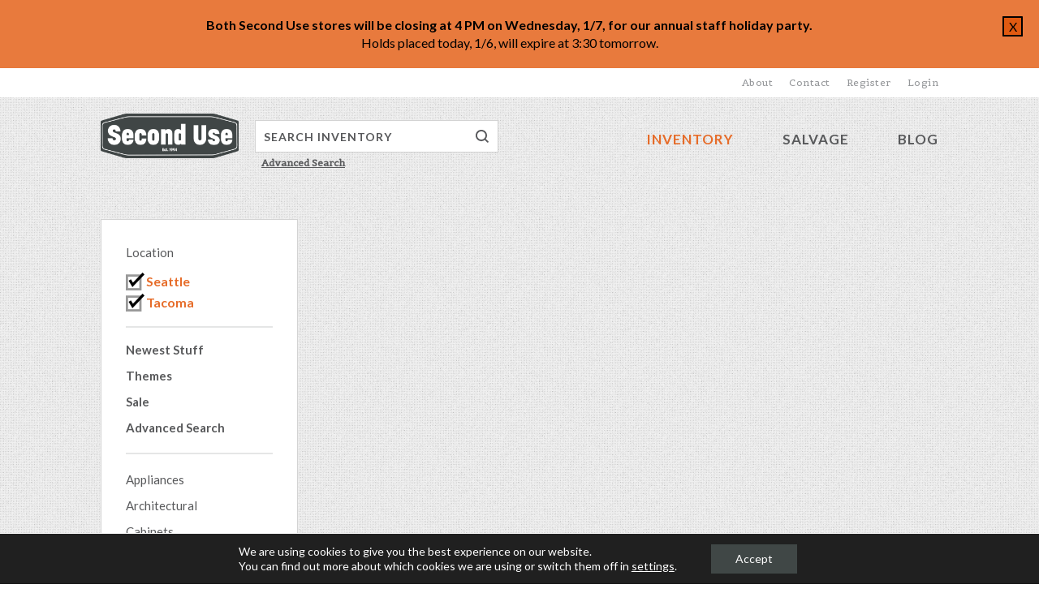

--- FILE ---
content_type: text/html; charset=UTF-8
request_url: https://www.seconduse.com/inventory/job/?jobID=624J3400
body_size: 13124
content:
<!DOCTYPE html>
<html class="no-js">
	<head>
		<meta charset="utf-8" />
		<meta http-equiv="X-UA-Compatible" content="IE=edge">

		<title>Job | Second Use Building Materials and Salvage</title>

		<link rel="icon" type="image/png" href="https://www.seconduse.com/wp-content/themes/seconduse/img/favicon.png" />

		<meta name="viewport" content="width=device-width, initial-scale=1">

		
		<meta name='robots' content='max-image-preview:large' />
<link rel='dns-prefetch' href='//platform-api.sharethis.com' />
<link rel='dns-prefetch' href='//fonts.googleapis.com' />
<link rel='dns-prefetch' href='//cdn.seconduse.com' />
<script type="text/javascript">
window._wpemojiSettings = {"baseUrl":"https:\/\/s.w.org\/images\/core\/emoji\/14.0.0\/72x72\/","ext":".png","svgUrl":"https:\/\/s.w.org\/images\/core\/emoji\/14.0.0\/svg\/","svgExt":".svg","source":{"concatemoji":"https:\/\/www.seconduse.com\/wp-includes\/js\/wp-emoji-release.min.js?ver=6.1.4"}};
/*! This file is auto-generated */
!function(e,a,t){var n,r,o,i=a.createElement("canvas"),p=i.getContext&&i.getContext("2d");function s(e,t){var a=String.fromCharCode,e=(p.clearRect(0,0,i.width,i.height),p.fillText(a.apply(this,e),0,0),i.toDataURL());return p.clearRect(0,0,i.width,i.height),p.fillText(a.apply(this,t),0,0),e===i.toDataURL()}function c(e){var t=a.createElement("script");t.src=e,t.defer=t.type="text/javascript",a.getElementsByTagName("head")[0].appendChild(t)}for(o=Array("flag","emoji"),t.supports={everything:!0,everythingExceptFlag:!0},r=0;r<o.length;r++)t.supports[o[r]]=function(e){if(p&&p.fillText)switch(p.textBaseline="top",p.font="600 32px Arial",e){case"flag":return s([127987,65039,8205,9895,65039],[127987,65039,8203,9895,65039])?!1:!s([55356,56826,55356,56819],[55356,56826,8203,55356,56819])&&!s([55356,57332,56128,56423,56128,56418,56128,56421,56128,56430,56128,56423,56128,56447],[55356,57332,8203,56128,56423,8203,56128,56418,8203,56128,56421,8203,56128,56430,8203,56128,56423,8203,56128,56447]);case"emoji":return!s([129777,127995,8205,129778,127999],[129777,127995,8203,129778,127999])}return!1}(o[r]),t.supports.everything=t.supports.everything&&t.supports[o[r]],"flag"!==o[r]&&(t.supports.everythingExceptFlag=t.supports.everythingExceptFlag&&t.supports[o[r]]);t.supports.everythingExceptFlag=t.supports.everythingExceptFlag&&!t.supports.flag,t.DOMReady=!1,t.readyCallback=function(){t.DOMReady=!0},t.supports.everything||(n=function(){t.readyCallback()},a.addEventListener?(a.addEventListener("DOMContentLoaded",n,!1),e.addEventListener("load",n,!1)):(e.attachEvent("onload",n),a.attachEvent("onreadystatechange",function(){"complete"===a.readyState&&t.readyCallback()})),(e=t.source||{}).concatemoji?c(e.concatemoji):e.wpemoji&&e.twemoji&&(c(e.twemoji),c(e.wpemoji)))}(window,document,window._wpemojiSettings);
</script>
<style type="text/css">
img.wp-smiley,
img.emoji {
	display: inline !important;
	border: none !important;
	box-shadow: none !important;
	height: 1em !important;
	width: 1em !important;
	margin: 0 0.07em !important;
	vertical-align: -0.1em !important;
	background: none !important;
	padding: 0 !important;
}
</style>
	<link rel='stylesheet' id='google-fonts-css' href='https://fonts.googleapis.com/css?family=Lato%3A400%2C700%7CBelgrano&#038;ver=6.1.4' type='text/css' media='all' />
<link rel='stylesheet' id='stylesheet-css' href='https://www.seconduse.com/wp-content/themes/seconduse/style.css?ver=1.0.15' type='text/css' media='all' />
<link rel='stylesheet' id='slick-css' href='https://www.seconduse.com/wp-content/themes/seconduse/js/slick.css?ver=1.0.15' type='text/css' media='all' />
<link rel='stylesheet' id='wp-block-library-css' href='https://www.seconduse.com/wp-includes/css/dist/block-library/style.min.css?ver=6.1.4' type='text/css' media='all' />
<link rel='stylesheet' id='classic-theme-styles-css' href='https://www.seconduse.com/wp-includes/css/classic-themes.min.css?ver=1' type='text/css' media='all' />
<style id='global-styles-inline-css' type='text/css'>
body{--wp--preset--color--black: #000000;--wp--preset--color--cyan-bluish-gray: #abb8c3;--wp--preset--color--white: #ffffff;--wp--preset--color--pale-pink: #f78da7;--wp--preset--color--vivid-red: #cf2e2e;--wp--preset--color--luminous-vivid-orange: #ff6900;--wp--preset--color--luminous-vivid-amber: #fcb900;--wp--preset--color--light-green-cyan: #7bdcb5;--wp--preset--color--vivid-green-cyan: #00d084;--wp--preset--color--pale-cyan-blue: #8ed1fc;--wp--preset--color--vivid-cyan-blue: #0693e3;--wp--preset--color--vivid-purple: #9b51e0;--wp--preset--gradient--vivid-cyan-blue-to-vivid-purple: linear-gradient(135deg,rgba(6,147,227,1) 0%,rgb(155,81,224) 100%);--wp--preset--gradient--light-green-cyan-to-vivid-green-cyan: linear-gradient(135deg,rgb(122,220,180) 0%,rgb(0,208,130) 100%);--wp--preset--gradient--luminous-vivid-amber-to-luminous-vivid-orange: linear-gradient(135deg,rgba(252,185,0,1) 0%,rgba(255,105,0,1) 100%);--wp--preset--gradient--luminous-vivid-orange-to-vivid-red: linear-gradient(135deg,rgba(255,105,0,1) 0%,rgb(207,46,46) 100%);--wp--preset--gradient--very-light-gray-to-cyan-bluish-gray: linear-gradient(135deg,rgb(238,238,238) 0%,rgb(169,184,195) 100%);--wp--preset--gradient--cool-to-warm-spectrum: linear-gradient(135deg,rgb(74,234,220) 0%,rgb(151,120,209) 20%,rgb(207,42,186) 40%,rgb(238,44,130) 60%,rgb(251,105,98) 80%,rgb(254,248,76) 100%);--wp--preset--gradient--blush-light-purple: linear-gradient(135deg,rgb(255,206,236) 0%,rgb(152,150,240) 100%);--wp--preset--gradient--blush-bordeaux: linear-gradient(135deg,rgb(254,205,165) 0%,rgb(254,45,45) 50%,rgb(107,0,62) 100%);--wp--preset--gradient--luminous-dusk: linear-gradient(135deg,rgb(255,203,112) 0%,rgb(199,81,192) 50%,rgb(65,88,208) 100%);--wp--preset--gradient--pale-ocean: linear-gradient(135deg,rgb(255,245,203) 0%,rgb(182,227,212) 50%,rgb(51,167,181) 100%);--wp--preset--gradient--electric-grass: linear-gradient(135deg,rgb(202,248,128) 0%,rgb(113,206,126) 100%);--wp--preset--gradient--midnight: linear-gradient(135deg,rgb(2,3,129) 0%,rgb(40,116,252) 100%);--wp--preset--duotone--dark-grayscale: url('#wp-duotone-dark-grayscale');--wp--preset--duotone--grayscale: url('#wp-duotone-grayscale');--wp--preset--duotone--purple-yellow: url('#wp-duotone-purple-yellow');--wp--preset--duotone--blue-red: url('#wp-duotone-blue-red');--wp--preset--duotone--midnight: url('#wp-duotone-midnight');--wp--preset--duotone--magenta-yellow: url('#wp-duotone-magenta-yellow');--wp--preset--duotone--purple-green: url('#wp-duotone-purple-green');--wp--preset--duotone--blue-orange: url('#wp-duotone-blue-orange');--wp--preset--font-size--small: 13px;--wp--preset--font-size--medium: 20px;--wp--preset--font-size--large: 36px;--wp--preset--font-size--x-large: 42px;--wp--preset--spacing--20: 0.44rem;--wp--preset--spacing--30: 0.67rem;--wp--preset--spacing--40: 1rem;--wp--preset--spacing--50: 1.5rem;--wp--preset--spacing--60: 2.25rem;--wp--preset--spacing--70: 3.38rem;--wp--preset--spacing--80: 5.06rem;}:where(.is-layout-flex){gap: 0.5em;}body .is-layout-flow > .alignleft{float: left;margin-inline-start: 0;margin-inline-end: 2em;}body .is-layout-flow > .alignright{float: right;margin-inline-start: 2em;margin-inline-end: 0;}body .is-layout-flow > .aligncenter{margin-left: auto !important;margin-right: auto !important;}body .is-layout-constrained > .alignleft{float: left;margin-inline-start: 0;margin-inline-end: 2em;}body .is-layout-constrained > .alignright{float: right;margin-inline-start: 2em;margin-inline-end: 0;}body .is-layout-constrained > .aligncenter{margin-left: auto !important;margin-right: auto !important;}body .is-layout-constrained > :where(:not(.alignleft):not(.alignright):not(.alignfull)){max-width: var(--wp--style--global--content-size);margin-left: auto !important;margin-right: auto !important;}body .is-layout-constrained > .alignwide{max-width: var(--wp--style--global--wide-size);}body .is-layout-flex{display: flex;}body .is-layout-flex{flex-wrap: wrap;align-items: center;}body .is-layout-flex > *{margin: 0;}:where(.wp-block-columns.is-layout-flex){gap: 2em;}.has-black-color{color: var(--wp--preset--color--black) !important;}.has-cyan-bluish-gray-color{color: var(--wp--preset--color--cyan-bluish-gray) !important;}.has-white-color{color: var(--wp--preset--color--white) !important;}.has-pale-pink-color{color: var(--wp--preset--color--pale-pink) !important;}.has-vivid-red-color{color: var(--wp--preset--color--vivid-red) !important;}.has-luminous-vivid-orange-color{color: var(--wp--preset--color--luminous-vivid-orange) !important;}.has-luminous-vivid-amber-color{color: var(--wp--preset--color--luminous-vivid-amber) !important;}.has-light-green-cyan-color{color: var(--wp--preset--color--light-green-cyan) !important;}.has-vivid-green-cyan-color{color: var(--wp--preset--color--vivid-green-cyan) !important;}.has-pale-cyan-blue-color{color: var(--wp--preset--color--pale-cyan-blue) !important;}.has-vivid-cyan-blue-color{color: var(--wp--preset--color--vivid-cyan-blue) !important;}.has-vivid-purple-color{color: var(--wp--preset--color--vivid-purple) !important;}.has-black-background-color{background-color: var(--wp--preset--color--black) !important;}.has-cyan-bluish-gray-background-color{background-color: var(--wp--preset--color--cyan-bluish-gray) !important;}.has-white-background-color{background-color: var(--wp--preset--color--white) !important;}.has-pale-pink-background-color{background-color: var(--wp--preset--color--pale-pink) !important;}.has-vivid-red-background-color{background-color: var(--wp--preset--color--vivid-red) !important;}.has-luminous-vivid-orange-background-color{background-color: var(--wp--preset--color--luminous-vivid-orange) !important;}.has-luminous-vivid-amber-background-color{background-color: var(--wp--preset--color--luminous-vivid-amber) !important;}.has-light-green-cyan-background-color{background-color: var(--wp--preset--color--light-green-cyan) !important;}.has-vivid-green-cyan-background-color{background-color: var(--wp--preset--color--vivid-green-cyan) !important;}.has-pale-cyan-blue-background-color{background-color: var(--wp--preset--color--pale-cyan-blue) !important;}.has-vivid-cyan-blue-background-color{background-color: var(--wp--preset--color--vivid-cyan-blue) !important;}.has-vivid-purple-background-color{background-color: var(--wp--preset--color--vivid-purple) !important;}.has-black-border-color{border-color: var(--wp--preset--color--black) !important;}.has-cyan-bluish-gray-border-color{border-color: var(--wp--preset--color--cyan-bluish-gray) !important;}.has-white-border-color{border-color: var(--wp--preset--color--white) !important;}.has-pale-pink-border-color{border-color: var(--wp--preset--color--pale-pink) !important;}.has-vivid-red-border-color{border-color: var(--wp--preset--color--vivid-red) !important;}.has-luminous-vivid-orange-border-color{border-color: var(--wp--preset--color--luminous-vivid-orange) !important;}.has-luminous-vivid-amber-border-color{border-color: var(--wp--preset--color--luminous-vivid-amber) !important;}.has-light-green-cyan-border-color{border-color: var(--wp--preset--color--light-green-cyan) !important;}.has-vivid-green-cyan-border-color{border-color: var(--wp--preset--color--vivid-green-cyan) !important;}.has-pale-cyan-blue-border-color{border-color: var(--wp--preset--color--pale-cyan-blue) !important;}.has-vivid-cyan-blue-border-color{border-color: var(--wp--preset--color--vivid-cyan-blue) !important;}.has-vivid-purple-border-color{border-color: var(--wp--preset--color--vivid-purple) !important;}.has-vivid-cyan-blue-to-vivid-purple-gradient-background{background: var(--wp--preset--gradient--vivid-cyan-blue-to-vivid-purple) !important;}.has-light-green-cyan-to-vivid-green-cyan-gradient-background{background: var(--wp--preset--gradient--light-green-cyan-to-vivid-green-cyan) !important;}.has-luminous-vivid-amber-to-luminous-vivid-orange-gradient-background{background: var(--wp--preset--gradient--luminous-vivid-amber-to-luminous-vivid-orange) !important;}.has-luminous-vivid-orange-to-vivid-red-gradient-background{background: var(--wp--preset--gradient--luminous-vivid-orange-to-vivid-red) !important;}.has-very-light-gray-to-cyan-bluish-gray-gradient-background{background: var(--wp--preset--gradient--very-light-gray-to-cyan-bluish-gray) !important;}.has-cool-to-warm-spectrum-gradient-background{background: var(--wp--preset--gradient--cool-to-warm-spectrum) !important;}.has-blush-light-purple-gradient-background{background: var(--wp--preset--gradient--blush-light-purple) !important;}.has-blush-bordeaux-gradient-background{background: var(--wp--preset--gradient--blush-bordeaux) !important;}.has-luminous-dusk-gradient-background{background: var(--wp--preset--gradient--luminous-dusk) !important;}.has-pale-ocean-gradient-background{background: var(--wp--preset--gradient--pale-ocean) !important;}.has-electric-grass-gradient-background{background: var(--wp--preset--gradient--electric-grass) !important;}.has-midnight-gradient-background{background: var(--wp--preset--gradient--midnight) !important;}.has-small-font-size{font-size: var(--wp--preset--font-size--small) !important;}.has-medium-font-size{font-size: var(--wp--preset--font-size--medium) !important;}.has-large-font-size{font-size: var(--wp--preset--font-size--large) !important;}.has-x-large-font-size{font-size: var(--wp--preset--font-size--x-large) !important;}
.wp-block-navigation a:where(:not(.wp-element-button)){color: inherit;}
:where(.wp-block-columns.is-layout-flex){gap: 2em;}
.wp-block-pullquote{font-size: 1.5em;line-height: 1.6;}
</style>
<link rel='stylesheet' id='second-use-plugin-css-css' href='https://www.seconduse.com/wp-content/plugins/seconduse/css/plugin.css?ver=6.1.4' type='text/css' media='all' />
<link rel='stylesheet' id='searchwp-forms-css' href='https://www.seconduse.com/wp-content/plugins/searchwp/assets/css/frontend/search-forms.css?ver=4.3.2' type='text/css' media='all' />
<link rel='stylesheet' id='moove_gdpr_frontend-css' href='https://www.seconduse.com/wp-content/plugins/gdpr-cookie-compliance/dist/styles/gdpr-main-nf.css?ver=4.10.6' type='text/css' media='all' />
<style id='moove_gdpr_frontend-inline-css' type='text/css'>
				#moove_gdpr_cookie_modal .moove-gdpr-modal-content .moove-gdpr-tab-main h3.tab-title, 
				#moove_gdpr_cookie_modal .moove-gdpr-modal-content .moove-gdpr-tab-main span.tab-title,
				#moove_gdpr_cookie_modal .moove-gdpr-modal-content .moove-gdpr-modal-left-content #moove-gdpr-menu li a, 
				#moove_gdpr_cookie_modal .moove-gdpr-modal-content .moove-gdpr-modal-left-content #moove-gdpr-menu li button,
				#moove_gdpr_cookie_modal .moove-gdpr-modal-content .moove-gdpr-modal-left-content .moove-gdpr-branding-cnt a,
				#moove_gdpr_cookie_modal .moove-gdpr-modal-content .moove-gdpr-modal-footer-content .moove-gdpr-button-holder a.mgbutton, 
				#moove_gdpr_cookie_modal .moove-gdpr-modal-content .moove-gdpr-modal-footer-content .moove-gdpr-button-holder button.mgbutton,
				#moove_gdpr_cookie_modal .cookie-switch .cookie-slider:after, 
				#moove_gdpr_cookie_modal .cookie-switch .slider:after, 
				#moove_gdpr_cookie_modal .switch .cookie-slider:after, 
				#moove_gdpr_cookie_modal .switch .slider:after,
				#moove_gdpr_cookie_info_bar .moove-gdpr-info-bar-container .moove-gdpr-info-bar-content p, 
				#moove_gdpr_cookie_info_bar .moove-gdpr-info-bar-container .moove-gdpr-info-bar-content p a,
				#moove_gdpr_cookie_info_bar .moove-gdpr-info-bar-container .moove-gdpr-info-bar-content a.mgbutton, 
				#moove_gdpr_cookie_info_bar .moove-gdpr-info-bar-container .moove-gdpr-info-bar-content button.mgbutton,
				#moove_gdpr_cookie_modal .moove-gdpr-modal-content .moove-gdpr-tab-main .moove-gdpr-tab-main-content h1, 
				#moove_gdpr_cookie_modal .moove-gdpr-modal-content .moove-gdpr-tab-main .moove-gdpr-tab-main-content h2, 
				#moove_gdpr_cookie_modal .moove-gdpr-modal-content .moove-gdpr-tab-main .moove-gdpr-tab-main-content h3, 
				#moove_gdpr_cookie_modal .moove-gdpr-modal-content .moove-gdpr-tab-main .moove-gdpr-tab-main-content h4, 
				#moove_gdpr_cookie_modal .moove-gdpr-modal-content .moove-gdpr-tab-main .moove-gdpr-tab-main-content h5, 
				#moove_gdpr_cookie_modal .moove-gdpr-modal-content .moove-gdpr-tab-main .moove-gdpr-tab-main-content h6,
				#moove_gdpr_cookie_modal .moove-gdpr-modal-content.moove_gdpr_modal_theme_v2 .moove-gdpr-modal-title .tab-title,
				#moove_gdpr_cookie_modal .moove-gdpr-modal-content.moove_gdpr_modal_theme_v2 .moove-gdpr-tab-main h3.tab-title, 
				#moove_gdpr_cookie_modal .moove-gdpr-modal-content.moove_gdpr_modal_theme_v2 .moove-gdpr-tab-main span.tab-title,
				#moove_gdpr_cookie_modal .moove-gdpr-modal-content.moove_gdpr_modal_theme_v2 .moove-gdpr-branding-cnt a {
				 	font-weight: inherit				}
			#moove_gdpr_cookie_modal,#moove_gdpr_cookie_info_bar,.gdpr_cookie_settings_shortcode_content{font-family:inherit}#moove_gdpr_save_popup_settings_button{background-color:#373737;color:#fff}#moove_gdpr_save_popup_settings_button:hover{background-color:#000}#moove_gdpr_cookie_info_bar .moove-gdpr-info-bar-container .moove-gdpr-info-bar-content a.mgbutton,#moove_gdpr_cookie_info_bar .moove-gdpr-info-bar-container .moove-gdpr-info-bar-content button.mgbutton{background-color:#404746}#moove_gdpr_cookie_modal .moove-gdpr-modal-content .moove-gdpr-modal-footer-content .moove-gdpr-button-holder a.mgbutton,#moove_gdpr_cookie_modal .moove-gdpr-modal-content .moove-gdpr-modal-footer-content .moove-gdpr-button-holder button.mgbutton,.gdpr_cookie_settings_shortcode_content .gdpr-shr-button.button-green{background-color:#404746;border-color:#404746}#moove_gdpr_cookie_modal .moove-gdpr-modal-content .moove-gdpr-modal-footer-content .moove-gdpr-button-holder a.mgbutton:hover,#moove_gdpr_cookie_modal .moove-gdpr-modal-content .moove-gdpr-modal-footer-content .moove-gdpr-button-holder button.mgbutton:hover,.gdpr_cookie_settings_shortcode_content .gdpr-shr-button.button-green:hover{background-color:#fff;color:#404746}#moove_gdpr_cookie_modal .moove-gdpr-modal-content .moove-gdpr-modal-close i,#moove_gdpr_cookie_modal .moove-gdpr-modal-content .moove-gdpr-modal-close span.gdpr-icon{background-color:#404746;border:1px solid #404746}#moove_gdpr_cookie_info_bar span.change-settings-button.focus-g,#moove_gdpr_cookie_info_bar span.change-settings-button:focus{-webkit-box-shadow:0 0 1px 3px #404746;-moz-box-shadow:0 0 1px 3px #404746;box-shadow:0 0 1px 3px #404746}#moove_gdpr_cookie_modal .moove-gdpr-modal-content .moove-gdpr-modal-close i:hover,#moove_gdpr_cookie_modal .moove-gdpr-modal-content .moove-gdpr-modal-close span.gdpr-icon:hover,#moove_gdpr_cookie_info_bar span[data-href]>u.change-settings-button{color:#404746}#moove_gdpr_cookie_modal .moove-gdpr-modal-content .moove-gdpr-modal-left-content #moove-gdpr-menu li.menu-item-selected a span.gdpr-icon,#moove_gdpr_cookie_modal .moove-gdpr-modal-content .moove-gdpr-modal-left-content #moove-gdpr-menu li.menu-item-selected button span.gdpr-icon{color:inherit}#moove_gdpr_cookie_modal .moove-gdpr-modal-content .moove-gdpr-modal-left-content #moove-gdpr-menu li a span.gdpr-icon,#moove_gdpr_cookie_modal .moove-gdpr-modal-content .moove-gdpr-modal-left-content #moove-gdpr-menu li button span.gdpr-icon{color:inherit}#moove_gdpr_cookie_modal .gdpr-acc-link{line-height:0;font-size:0;color:transparent;position:absolute}#moove_gdpr_cookie_modal .moove-gdpr-modal-content .moove-gdpr-modal-close:hover i,#moove_gdpr_cookie_modal .moove-gdpr-modal-content .moove-gdpr-modal-left-content #moove-gdpr-menu li a,#moove_gdpr_cookie_modal .moove-gdpr-modal-content .moove-gdpr-modal-left-content #moove-gdpr-menu li button,#moove_gdpr_cookie_modal .moove-gdpr-modal-content .moove-gdpr-modal-left-content #moove-gdpr-menu li button i,#moove_gdpr_cookie_modal .moove-gdpr-modal-content .moove-gdpr-modal-left-content #moove-gdpr-menu li a i,#moove_gdpr_cookie_modal .moove-gdpr-modal-content .moove-gdpr-tab-main .moove-gdpr-tab-main-content a:hover,#moove_gdpr_cookie_info_bar.moove-gdpr-dark-scheme .moove-gdpr-info-bar-container .moove-gdpr-info-bar-content a.mgbutton:hover,#moove_gdpr_cookie_info_bar.moove-gdpr-dark-scheme .moove-gdpr-info-bar-container .moove-gdpr-info-bar-content button.mgbutton:hover,#moove_gdpr_cookie_info_bar.moove-gdpr-dark-scheme .moove-gdpr-info-bar-container .moove-gdpr-info-bar-content a:hover,#moove_gdpr_cookie_info_bar.moove-gdpr-dark-scheme .moove-gdpr-info-bar-container .moove-gdpr-info-bar-content button:hover,#moove_gdpr_cookie_info_bar.moove-gdpr-dark-scheme .moove-gdpr-info-bar-container .moove-gdpr-info-bar-content span.change-settings-button:hover,#moove_gdpr_cookie_info_bar.moove-gdpr-dark-scheme .moove-gdpr-info-bar-container .moove-gdpr-info-bar-content u.change-settings-button:hover,#moove_gdpr_cookie_info_bar span[data-href]>u.change-settings-button,#moove_gdpr_cookie_info_bar.moove-gdpr-dark-scheme .moove-gdpr-info-bar-container .moove-gdpr-info-bar-content a.mgbutton.focus-g,#moove_gdpr_cookie_info_bar.moove-gdpr-dark-scheme .moove-gdpr-info-bar-container .moove-gdpr-info-bar-content button.mgbutton.focus-g,#moove_gdpr_cookie_info_bar.moove-gdpr-dark-scheme .moove-gdpr-info-bar-container .moove-gdpr-info-bar-content a.focus-g,#moove_gdpr_cookie_info_bar.moove-gdpr-dark-scheme .moove-gdpr-info-bar-container .moove-gdpr-info-bar-content button.focus-g,#moove_gdpr_cookie_info_bar.moove-gdpr-dark-scheme .moove-gdpr-info-bar-container .moove-gdpr-info-bar-content a.mgbutton:focus,#moove_gdpr_cookie_info_bar.moove-gdpr-dark-scheme .moove-gdpr-info-bar-container .moove-gdpr-info-bar-content button.mgbutton:focus,#moove_gdpr_cookie_info_bar.moove-gdpr-dark-scheme .moove-gdpr-info-bar-container .moove-gdpr-info-bar-content a:focus,#moove_gdpr_cookie_info_bar.moove-gdpr-dark-scheme .moove-gdpr-info-bar-container .moove-gdpr-info-bar-content button:focus,#moove_gdpr_cookie_info_bar.moove-gdpr-dark-scheme .moove-gdpr-info-bar-container .moove-gdpr-info-bar-content span.change-settings-button.focus-g,span.change-settings-button:focus,#moove_gdpr_cookie_info_bar.moove-gdpr-dark-scheme .moove-gdpr-info-bar-container .moove-gdpr-info-bar-content u.change-settings-button.focus-g,#moove_gdpr_cookie_info_bar.moove-gdpr-dark-scheme .moove-gdpr-info-bar-container .moove-gdpr-info-bar-content u.change-settings-button:focus{color:#404746}#moove_gdpr_cookie_modal.gdpr_lightbox-hide{display:none}#moove_gdpr_cookie_info_bar .moove-gdpr-info-bar-container .moove-gdpr-info-bar-content a.mgbutton,#moove_gdpr_cookie_info_bar .moove-gdpr-info-bar-container .moove-gdpr-info-bar-content button.mgbutton,#moove_gdpr_cookie_modal .moove-gdpr-modal-content .moove-gdpr-modal-footer-content .moove-gdpr-button-holder a.mgbutton,#moove_gdpr_cookie_modal .moove-gdpr-modal-content .moove-gdpr-modal-footer-content .moove-gdpr-button-holder button.mgbutton,.gdpr-shr-button,#moove_gdpr_cookie_info_bar .moove-gdpr-infobar-close-btn{border-radius:0}
</style>
<link rel='stylesheet' id='wppb_stylesheet-css' href='https://www.seconduse.com/wp-content/plugins/profile-builder/assets/css/style-front-end.css?ver=3.12.2' type='text/css' media='all' />
<script type='text/javascript' src='https://www.seconduse.com/wp-content/themes/seconduse/js/modernizr-2.7.1.min.js?ver=2.7.1' id='modernizr-js'></script>
<script type='text/javascript' src='https://www.seconduse.com/wp-includes/js/jquery/jquery.min.js?ver=3.6.1' id='jquery-core-js'></script>
<script type='text/javascript' src='https://www.seconduse.com/wp-includes/js/jquery/jquery-migrate.min.js?ver=3.3.2' id='jquery-migrate-js'></script>
<script type='text/javascript' src='https://www.seconduse.com/wp-content/plugins/seconduse/js/plugin.js?ver=1.0.0' id='second-use-plugin-js'></script>
<script type='text/javascript' src='//platform-api.sharethis.com/js/sharethis.js#source=googleanalytics-wordpress#product=ga&#038;property=604912a51ec66e0011e92ce2' id='googleanalytics-platform-sharethis-js'></script>
<link rel="https://api.w.org/" href="https://www.seconduse.com/wp-json/" /><link rel="alternate" type="application/json" href="https://www.seconduse.com/wp-json/wp/v2/pages/625269" /><link rel="EditURI" type="application/rsd+xml" title="RSD" href="https://www.seconduse.com/xmlrpc.php?rsd" />
<link rel="wlwmanifest" type="application/wlwmanifest+xml" href="https://www.seconduse.com/wp-includes/wlwmanifest.xml" />
<link rel="canonical" href="https://www.seconduse.com/inventory/job/" />
<link rel='shortlink' href='https://www.seconduse.com/?p=625269' />
<link rel="alternate" type="application/json+oembed" href="https://www.seconduse.com/wp-json/oembed/1.0/embed?url=https%3A%2F%2Fwww.seconduse.com%2Finventory%2Fjob%2F" />
<link rel="alternate" type="text/xml+oembed" href="https://www.seconduse.com/wp-json/oembed/1.0/embed?url=https%3A%2F%2Fwww.seconduse.com%2Finventory%2Fjob%2F&#038;format=xml" />
    	<!-- Google Tag Manager -->
		<script>(function(w,d,s,l,i){w[l]=w[l]||[];w[l].push({'gtm.start':
		new Date().getTime(),event:'gtm.js'});var f=d.getElementsByTagName(s)[0],
		j=d.createElement(s),dl=l!='dataLayer'?'&l='+l:'';j.async=true;j.src=
		'https://www.googletagmanager.com/gtm.js?id='+i+dl;f.parentNode.insertBefore(j,f);
		})(window,document,'script','dataLayer','GTM-5K4K3SG');</script>
		<!-- End Google Tag Manager -->
    <script>
(function() {
	(function (i, s, o, g, r, a, m) {
		i['GoogleAnalyticsObject'] = r;
		i[r] = i[r] || function () {
				(i[r].q = i[r].q || []).push(arguments)
			}, i[r].l = 1 * new Date();
		a = s.createElement(o),
			m = s.getElementsByTagName(o)[0];
		a.async = 1;
		a.src = g;
		m.parentNode.insertBefore(a, m)
	})(window, document, 'script', 'https://google-analytics.com/analytics.js', 'ga');

	ga('create', 'UA-5977045-1', 'auto');
			ga('send', 'pageview');
	})();
</script>
		<style type="text/css" id="wp-custom-css">
			td{
	border:solid lightgrey 1px;
}
/*Pride Banner
header {
	background: linear-gradient(to right, #ef5350, #f48fb1, #7e57c2, #2196f3, #26c6da, #43a047, #eeff41, #f9a825, #ff5722);
}
*/
header .search .search-field {
	border: lightgrey solid 1px;
}
#latest .wrapper{
	overflow:hidden;
}

#inventory #info .description ol{
	list-style:decimal;
}
#inventory #info .description ul{
	list-style: initial;
}
#inventory #details p:first-child{
	font-size:large;
	font-weight:bolder;
}
#inventory .block__item__inner {
	background-size: cover;
}
#inventory #list .product .image img{
	max-height:inherit;
}
#inventory #list .product .image .image-wrapper {
	height:250px;
}
#home #latest #latest-blog .info h4 {
    visibility:hidden;
}

#home #latest #latest-blog #post-1 .info{
	width:100%;
	background: rgba(64,71,70,0.9);
	height:initial;
	padding: 30px;
}

#home #blog-features .post .info {
    padding: 5%;
}
.wp-block-image figcaption {
    margin-top: 0;
    padding: 0.5em;
    background: gainsboro;
	font-weight:bold;
}
/*
#home #latest #newest .info,
#home #features .backstretch{
	-webkit-text-stroke: .25px black;
}
*/
#home #features h3{
	background:rgba(64, 71, 70, 0.9);
}
#home #features .info h2{
	font-size:1.5em;
}
#home #feature .col{
	width:33%;
}
#home #features .backstretch .details {
  padding: 05px 30px 10px 30px;
  margin: 0;
  background: rgba(64, 71, 70, 0.9);
	width: 100%;}

#home #features .backstretch {
  background: rgba(64, 71, 70, 0.9);
  padding: 0;
	float:right;
	}
#home #features .backstretch h2 {
  background: rgba(64, 71, 70, 0.9);
  padding: 10px 30px 5px 30px;
  margin: 0;
	font-size:24px;
	}
#home #features #featured-theme {
	background:#1D3F1D;
}
#home #features #featured-theme .info{
	background:inherit;
}
#home #features #featured-theme h3 {
	background:rgba(64, 71, 70, 0.9);
}
#home #features #acceptance-policies{
	background:#1D3F1D;
}
#home #features #acceptance-policies .info{
	background:inherit;
}
#recycled-paint .wp-block-gallery .blocks-gallery-item figcaption {
	padding:0;
	font-size:2em;
}
#assessment #acceptance-cta{
	visibility:hidden;
	height:0;
	padding:0;
}
.blocks-gallery-grid{
	margin-bottom:1px;
}
#join-us #email-us {
    padding: 0;
    height: 0;
    width: 0;
    visibility: hidden;
}
.wp-block-gallery.has-nested-images figure.wp-block-image figcaption {
		max-height:15%;
	max-width:100%;
white-space:nowrap;
overflow: hidden;
text-overflow: ellipsis;
}
#our-team #team-list .member .info{
	font-size: 0.9em;
}
#gallery{
	background:none;
}
#gallery-wrapper{
	background:rgba(64, 71, 70, 0.9);
}
p.searchwp-revised-search-notice{
	width:100%;
	padding: 0 5px 10px 0;
	font-size: larger;
}
#inventory #sidebar #inventory-nav{
	border:lightgray solid 1px;
}
#inventory #list .product{
	border: lightgrey solid 1px;
	padding: 10px 10px;
	margin: 0 1% 2% 0%;
}
#inventory #list .product .image{
	background: none;
	margin: 0;
}

#inventory #list .product .flag{
	top: 0;
	right: 0;
}
#inventory #list .product h3{
	height:3.25em;
	padding: 5px 0 1px 0;
	overflow: auto;
} 
#inventory #list .product h3 a{
	white-space:normal;
}
#blog #posts .info h6{
	display:none;
	height:0;
	width:0;
}
#blog #sidebar #recent-posts h5{
	display:none;
}
.post-header h6{
	display:none;
}
#want .header {
	visibility:hidden;
	padding:0px;
	width:0;
}

#gallery .single-photo{
	height:inherit
}

#gallery .single-photo img{
	height:inherit;
}
#gallery #large-photos .slick-active .photo-wrapper img{
	height:inherit;
}
#pagination .prev{
	padding-right:5px;
}
#pagination .next{
	padding-left:5px;
}
.block__item__inner{
	border:lightgray solid 1px;
}
#inventory article{
	border: lightgray solid 1px;
}
#inventory #photos #medium-photos{
	background: none;
}
.slick-dots{
	background:white;
	padding:5px;
}
#themes-list .theme{
	padding: 0px;
}
#themes-list .theme a{
	height:200px;
}
#themes-list .theme a span{
	height:50%;
	-webkit-text-stroke: 0.25px black;
}
#mc-embedded-subscribe {
      *overflow: visible;
	position:inline-block !important;
}
#themes-list .theme a img{
	max-height:none;
	min-height: 100%;
  bottom: 0;
	margin: auto;
  display: block;
	filter: brightness(0.9);
}
#themes-list .theme a:hover img{
	filter: brightness(0.5);
}
.themes .theme a  span strong{
	-moz-osx-font-smoothing:subpixel-antialiased;
	-webkit-font-smoothing:subpixel-antialiased;
	font-weight:normal;
}

#BambooHR .BambooHR-ATS-board ul ul{
	padding-bottom:15px;
}

#BambooHR .BambooHR-ATS-board  .BambooHR-ATS-Location {
	width:100%;
	padding-top:0px;
	text-align: end;
	display:flex;
}
#BambooHR .BambooHR-ATS-Department-Item{
	background:lightgrey;
	margin:5px;
	padding:5px;
}

#error-page{
	background: url(wp-content/themes/seconduse/img/texture.png) repeat 0 0;
	color:black;
	min-height:inherit;
}
#error-page .wrapper a{
	color:#e66c29;
}
#contact #map .wrapper #shoreline{
	background:#fff;
	padding: 20px;
}
#seattle-loc, #shoreline-loc{
	text-align: center;
}
#contact-info{
	padding: 60px 0 40px 0;
}
#contact #map .wrapper #shoreline h3{
	font-family: 'Avenir LT W01_95 Black', 'Lato', Arial, sans-serif;
  font-weight: 700;
  font-size: 2em;
  margin: 0 0 15px 0;
	text-align: center;
}
#contact #map{
	padding:0 0 60px 0;
	background:url(/wp-content/themes/seconduse/img/texture.png) repeat 0 0;
}
#contact #map .wrapper #shoreline a{
	color: #e66c29;
}
#shorelineFill {
	display:inline-flex;
		width:100%;
}
#shorelineText{
	width:45%;
}
#shorelineMap{
	width:45%;
	margin-left:auto;
	margin-right:0;
}
#footer-nav{
	width: 20%;	
}
#footer-nav .col{
	width: 100%;
	padding-bottom:20px;
}
#footer-nav .col h5{
	font-weight:bold;
	margin:5px 0;
}
footer #sign-up{
	width: 28%;
	padding: 0 35px 0 0;
}
footer #contact-info{
	width: 52%;
	padding: 0 0 40px 0;
}
#contact-info .col{
	width:100%;
	display: inline-flex;
}
#contact-info .col h5{
	display: none;
}
#contact-info .col .social{
	display: none;
}
#SeaCont{
	display:inline-block;
	width:100%;
}
#TacCont{
	display:inline-block;
	width:100%;
}
#ShoreCont{
	display:inline-block;
	width:100%;
}
#shoreline img{
	margin:0 auto;
}
#shoreline #hero.default{
	background:#034733;
	padding: 25px 0;
}
#shoreline #hero.default h1{
	text-transform:capitalize;
	background-color:inherit;
	padding-bottom:20px;
	font-size:9vw;
}
#shoreline #hero.default h2{
	text-transform:capitalize;
	text-align:center;
	font-size:6vw;
}
#shoreline #default-page{
	background-color:#DCE9C6;
	padding: 0px 0;
}
#shoreline #default-page p{
	margin:10px;
	font-size: large;
}
#shoreline .body{
	padding: 25px;
}

#shoreline h1{
	text-transform:uppercase;
	font-size:2.5em;
}
#shoreline h2{
	text-transform:uppercase;
	font-size: 2.5em;
}
#shoreline h3{
	font-size:1em
}
#shoreline h4{
	font-size: 1.5em;
}
#shoreline .body ul{
	column-count:2;
	list-style: disc;
	padding:0 5px;
	margin:10px;
	display:inline-block;
}
#shoreline .body ul li{
	font-weight:700;
	font-size:large;
	padding:3px 5px 0 0;
}
#shoreline .body ul li::marker{
	color: darkorange;
}
#shoreline .Address{
	background:#FFF;
	font-size: larger;
	padding:10px 10px;
	margin:0;
	height:100px;
}
#shoreline .Map{
	padding:10px;
	background: #fff;
}
#shoreline .ThrowAway{
	font-size:1.5em;
}
#shoreline .BriefLocation{
	padding-bottom:20px;
}

#shoreline .Disclaimer{
	padding-bottom:40px;
}
/*
#gif-page{
	background:#000000FF;
}
#gif-page header{
	display:none;
}
#gif-page footer{
	display:none;
}
#gif-page #utilities{
	display:none;
}
#gif-page #hero{
	display:none;
}
#gif-page #divider{
		display:none;
}
#gif-page #copyright{
	display:none;
}
#gif-page #default-page{
	height:100vh;
	width:100vw;
	padding:0;
	margin:0;
	vertical-align:middle;
}
#gif-page #default-page div{
 height:100vh;
}
#gif-page .announcementwrap{
	display:none
}
#gif-page figure{
	height:100vh;
}
#gif-page img{
	height:100vh;
	width:100%;
}
*/




/* 1200 + */
@media screen and (min-width: 1200px) {
    header .search {
        width: 300px;
    }

    .wrapper {
        padding:0 5%;
    }
}
@media screen and (max-width: 900px){
	#home #latest #latest-blog #post-2{
		margin: 0;
		padding: 10px 0 30px 0;
	}
	#home #features .backstretch h2 {
		font-size:inherit;
	}
#hero.default h1{
	font-size:3em;
}
.themes .theme a span strong {
    font-size: xx-large;
    line-height: normal;
	}
.wp-block-gallery.has-nested-images figure.wp-block-image figcaption {
		max-height:15%;
	max-width:100%;
white-space:nowrap;
overflow: hidden;
text-overflow: ellipsis;
}
	#shorelineFill {
	display:inherit
}
#shorelineText{
	width:100%;
}
#shorelineMap{
	width:100%;
	margin-left:inherit;
}
#footer-nav{
	width:100%;
}
	#footer-nav .col{
		width: 50%
	}
	footer #sign-up{
		width:100%;
	}
	#conact-info{
		width:100%;
	}
	#contact-info .col{
		display:inherit;
		width:100%;
	}
	SeaCont{
		display:inherit;
		width:100%;
		padding-bottom:20px;
	}
	TacCont{
		display:inherit;
		width:100%;
		padding-bottom:20px;
	}
	ShoreCont{
		display:inherit;
		width:100%;
		padding-bottom:20px;
	}
	#shoreline .body{
		padding: 25px 0;
	}
	#shoreline .Address{
		height:100%;
	}
}
@media screen and (min-width: 900px){
	#inventory #list .product:nth-child(3n+3){
		margin: 0 0 2% 0;
}
	#home #features .backstretch h2{
		font-size:24px;
	}
}
@media only screen and (max-width: 767px) {
    .block__item:first-child{
			display:inherit;
			padding: 0;
	}
	.block__wrapper {
		display:contents;
	}
	#inventory .block__item__inner {
		background: none;
	}
.block__item__caption {
		background-color:#e66c29;
		text-align:center;
	}
#shorelineFill {
	display:inherit;
}
#shorelineText{
	width:100%;
}
#shorelineMap{
	width:100%;
	margin-left:inherit;
}
	#contact section#contact-info .info
	{
		padding: 20px 25px;
	}
	#contact section#contact-info .departments {
		padding: 20px 25px;
	}
	#shoreline .body{
		padding: 25px 0;
	}
	#shoreline #hero.default h2{
	font-size:2.5em
}
	#shoreline .body ul{
	column-count:1;
	list-style: disc;
	display:inline-block;
}
	#shoreline .body ul li{
	padding-bottom: 10px;
	
}
		#shoreline .Address{
		height:100%;
	}
}		</style>
			</head>
	<body class="page-template-default page page-id-625269 page-child parent-pageid-9" id="job">

		
		<section id="utilities">
			<div class="wrapper">

									<nav>
						<ul>
						    								<li class="login"><a href="https://www.seconduse.com/login/">Login</a></li>
								<li class="register"><a href="https://www.seconduse.com/register/">Register</a></li>
						    
															<li class="default"><a href="/contact/">Contact</a></li>
															<li class="default"><a href="/about/">About</a></li>
													</ul>
					</nav>
				
			</div>
		</section>

		<header>
			<div class="wrapper">
                <span class="mobile-clearfix">
                    <a href="https://www.seconduse.com/" id="logo"><img src="https://cdn.seconduse.com/uploads/2015/06/logo-second-use.png" alt="Second Use Logo" /></a>

                                            <div class="search">
                        <form role="search" method="get" class="search-form" action="https://www.seconduse.com/">
    <label>
        <span class="screen-reader-text">Search for:</span>
        <input type="search" class="search-field" id="search-form-inventory" placeholder="Search &hellip;" value="" name="s" />
        <input type="hidden" name="post_type" value="item" />
        <input type="hidden" name="posts_per_page" value="30" />
    </label>
    <input type="submit" class="search-submit" value="Search" />
</form>
                            <a href="https://www.seconduse.com/inventory/advanced-search/" class="advanced-search-link">Advanced Search</a>
                    </div>
                    
                    <a href="#" id="mobile-nav">☰</a>
                </span>

									<nav>
						<ul>
							<li class=""><a href="/inventory/">Inventory</a></li><li class="mobile"><a href="/inventory/themes/">Themes</a></li><li class="mobile"><a href="/inventory/sale/">Sale</a></li><li class="mobile"><a href="/inventory/advanced-search/">Advanced Search</a></li><li class=""><a href="/salvage/">Salvage</a></li><li class=""><a href="/blog/">Blog</a></li>						</ul>
					</nav>
				
			</div>
		</header>





	
	<section id="inventory">
		<div class="wrapper">



				<div id="list">


				</div>

			<div id="sidebar">
	<div id="inventory-nav">
	<div class="locationfilter"><h3>Location</h3><div class="locationwrap"><span class="half">
	<input  checked='checked'  data-showwhich="showseattle" class="showseattle" type="checkbox"><label for="showseattle">Seattle</label></span><span class="half">
	<input   checked='checked'  data-showwhich="showtacoma" class="showtacoma" type="checkbox"><label for="showtacoma">Tacoma</label></span>
</div>
<hr class="locationhr"></div>			<ul id="top-nav">
									<li><a href="/inventory/">Newest Stuff</a></li>
									<li><a href="/themes/">Themes</a></li>
									<li><a href="/inventory/sale/">Sale</a></li>
									<li><a href="/inventory/advanced-search/">Advanced Search</a></li>
							</ul>
				
		<ul class="cat-nav">
		<li class="cat-item cat-item-95143"><a href="https://www.seconduse.com/inventory/categories/appliances/">Appliances</a>
</li>
	<li class="cat-item cat-item-95049"><a href="https://www.seconduse.com/inventory/categories/architectural/">Architectural</a>
</li>
	<li class="cat-item cat-item-94981"><a href="https://www.seconduse.com/inventory/categories/cabinets/">Cabinets</a>
</li>
	<li class="cat-item cat-item-96126"><a href="https://www.seconduse.com/inventory/categories/decor/">Decor</a>
</li>
	<li class="cat-item cat-item-96497"><a href="https://www.seconduse.com/inventory/categories/doors-exterior/">Doors &#8211; Exterior</a>
</li>
	<li class="cat-item cat-item-96500"><a href="https://www.seconduse.com/inventory/categories/doors-interior/">Doors &#8211; Interior</a>
</li>
	<li class="cat-item cat-item-94988"><a href="https://www.seconduse.com/inventory/categories/electrical/">Electrical</a>
</li>
	<li class="cat-item cat-item-95242"><a href="https://www.seconduse.com/inventory/categories/flooring/">Flooring</a>
</li>
	<li class="cat-item cat-item-94998"><a href="https://www.seconduse.com/inventory/categories/furniture/">Furniture</a>
</li>
	<li class="cat-item cat-item-94982"><a href="https://www.seconduse.com/inventory/categories/hardware/">Hardware</a>
</li>
	<li class="cat-item cat-item-95012"><a href="https://www.seconduse.com/inventory/categories/heating-cooling/">Heating &amp; Cooling</a>
</li>
	<li class="cat-item cat-item-96135"><a href="https://www.seconduse.com/inventory/categories/lighting/">Lighting</a>
</li>
	<li class="cat-item cat-item-95029"><a href="https://www.seconduse.com/inventory/categories/lumber/">Lumber</a>
</li>
	<li class="cat-item cat-item-95191"><a href="https://www.seconduse.com/inventory/categories/masonry-tile-stone/">Masonry, Tile &amp; Stone</a>
</li>
	<li class="cat-item cat-item-96193"><a href="https://www.seconduse.com/inventory/categories/other-building-materials/">Other Building Materials</a>
</li>
	<li class="cat-item cat-item-95008"><a href="https://www.seconduse.com/inventory/categories/plumbing/">Plumbing</a>
</li>
	<li class="cat-item cat-item-96821"><a href="https://www.seconduse.com/inventory/categories/seasonal/">Seasonal</a>
</li>
	<li class="cat-item cat-item-95033"><a href="https://www.seconduse.com/inventory/categories/tools/">Tools</a>
</li>
	<li class="cat-item cat-item-94986"><a href="https://www.seconduse.com/inventory/categories/windows/">Windows</a>
</li>
</ul> 	</div>
	
	<div id="sidebar-links">
		<a href="https://www.seconduse.com/searching-hints/" id="search-hints-link"><span>Search Hints</span></a>
		<a href="https://www.seconduse.com/frequently-asked-questions/" id="faqs-link"><span>FAQs</span></a>
	</div>

</div>
			

		</div>
	</section>

		<footer>
			<div class="wrapper">


				<div id="footer-nav">
					<div class="col">
						<h5><a href="https://www.seconduse.com/inventory/">Inventory</a></h5>
													<ul>
																	<li><a href="/inventory/"> Newest Inventory</a></li>
																	<li><a href="/inventory/advanced-search/"> Advanced Search</a></li>
																	<li><a href="/searching-hints/"> Search Hints</a></li>
																	<li><a href="/frequently-asked-questions/"> FAQ's</a></li>
																	<li><a href="/recycled-paint/"> Recycled Paint</a></li>
								
							    									<li class="register"><a href="https://www.seconduse.com/register/">Register</a></li>
									<li class="login"><a href="https://www.seconduse.com/login/">Login</a></li>
							    							</ul>
											</div>

					<div class="col">
						<h5>Services</h5>
													<ul>
																	<li><a href="/about/acceptance-policies/"> Acceptance Policies</a></li>
																	<li><a href="/lighting-services/"> Lighting Services</a></li>
																	<li><a href="/pick-up/"> Material Pick Up</a></li>
																	<li><a href="/assessment/"> Salvage Assessment</a></li>
																	<li><a href="https://form.jotform.com/200755100159143"> Gift Cards</a></li>
															</ul>
						

						<h5>Resources</h5>
													<ul>
																	<li><a href="/about/"> About Second Use</a></li>
																	<li><a href="/join-us/"> Employment</a></li>
																	<li><a href="/contact/"> Contact Us</a></li>
																	<li><a href="/material-compensation-guide/"> Material Compensation</a></li>
																	<li><a href="/contact/contact-webmaster/"> Send Us Website Feedback</a></li>
															</ul>
											</div>

				</div>


				<div id="sign-up">
					<h5>Sign up for Our Newsletter to get <br>Fresh Ideas & the Latest News</h5>

					<!-- Begin MailChimp Signup Form -->
					<div id="mc_embed_signup">
					<form action="//seconduse.us8.list-manage.com/subscribe/post?u=59007db866a51e8101b5c9f79&amp;id=e588e1fa37" method="post" id="mc-embedded-subscribe-form" name="mc-embedded-subscribe-form" class="validate" target="_blank" novalidate>
					    <div id="mc_embed_signup_scroll">

					<div class="mc-field-group">
						<input type="email" value="" name="EMAIL" class="required email" id="mce-EMAIL" placeholder="Your email address">
					</div>
						<div id="mce-responses" class="clear">
							<div class="response" id="mce-error-response" style="display:none"></div>
							<div class="response" id="mce-success-response" style="display:none"></div>
						</div>    <!-- real people should not fill this in and expect good things - do not remove this or risk form bot signups-->
					    <div style="position: absolute; left: -5000px;"><input type="text" name="b_59007db866a51e8101b5c9f79_e588e1fa37" tabindex="-1" value=""></div>
					    <div class="clear" style="float: left;"><input type="submit" value="Subscribe" name="subscribe" id="mc-embedded-subscribe" class="button"></div>
					    </div>
					</form>
					</div>

					<!--End mc_embed_signup-->

				</div>


				<div id="contact-info">
					<div class="col">
						<h5>Stay In Touch</h5>
						<ul class="social">
							<li><a href="/cdn-cgi/l/email-protection#c1b2a4a0b5b5ada481b2a4a2aeafa5b4b2a4efa2aeac" class="ir email" rel="external">Email</a></li>
							<li><a href="" class="ir twitter" rel="external">Twitter</a></li>
							<li><a href="https://www.facebook.com/SecondUseBuildingMaterials" class="ir facebook" rel="external">Facebook</a></li>
							<li><a href="https://instagram.com/secondusebuildingmaterials" class="ir instagram" rel="external">Instagram</a></li>
						</ul>

						<p><div id="SeaCont"><b>Second Use Seattle</b><br />
3223 6th Ave S<br />
Seattle, WA 98134<br />
<a href="tel:2067636929">(206) 763-6929</a><br />
<br />
<b>Seattle Hours:</b><br />
<b>Retail Store</b><br />
Daily 9:00am-5:30pm <br />
<b>Receiving & Drop Offs</b><br />
Daily 9:00am-5pm <br><br></div><br />
<div id="TacCont"><b>Second Use Tacoma</b><br />
2328 Fawcett Ave, <br />
Tacoma WA 98402<br />
<a href="tel:2532670820">253-267-0820</a><br />
<br />
<b>Tacoma Hours:</b><br />
<b>Retail Store</b><br />
Daily 9:00am-5:30pm <br />
<b>Receiving & Drop Offs</b><br />
Daily 9:00am-5pm </div><br><br><br />
<br />
<div id="ShoreCont"><b>Second Use Shoreline Collection Site</b><br />
Shoreline Transfer Station<br />
2300 N 165th St,<br />
Shoreline, WA, 98133<br />
<a href="tel:2064232728">206-423-2728</a><br />
<br />
<b>Shoreline Hours:</b><br />
Drop offs only, no retail store.<br />
<b>Drop Offs</b><br />
Friday & Saturday 9:00am-5pm <br />
</div></p>
					</div>

					<div class="col">
						<div id="hfh-info">
							<a href="/about/habitat-for-humanity" id="hfh-logo"><img src="https://cdn.seconduse.com/uploads/2015/01/hfh-logo.png" alt="" /></a>

							<h4>Second Use & Habitat For Humanity</h4>
							<p><a href="/about/habitat-for-humanity">Find out how you can get <span>involved</span></a>
						</div>
					</div>
				</div>

			</div>
		</footer>

		<section id="copyright">
			All Content © 2024 Second Use, Inc. All Rights Reserved.		</section>

		<section id="favorites-overlay">
			<div id="favorites-wrapper">
				<div id="favorites-message">
					<div class="info">
						<div class="main">
							<p>Added to favorites</p>
						</div>

						<div id="login-to-favorite">
							<p>Please <a href="https://www.seconduse.com/login/">login</a> or <a href="https://www.seconduse.com/register/">register for an account</a> to save favorite items.</p>
						</div>
					</div>


				</div>
			</div>
		</section>

		
  <!--copyscapeskip-->
  <aside id="moove_gdpr_cookie_info_bar" class="moove-gdpr-info-bar-hidden moove-gdpr-align-center moove-gdpr-dark-scheme gdpr_infobar_postion_bottom" aria-label="GDPR Cookie Banner" style="display: none;">
    <div class="moove-gdpr-info-bar-container">
      <div class="moove-gdpr-info-bar-content">
        
<div class="moove-gdpr-cookie-notice">
  <p>We are using cookies to give you the best experience on our website.</p><p>You can find out more about which cookies we are using or switch them off in <span data-href="#moove_gdpr_cookie_modal" class="change-settings-button">settings</span>.</p></div>
<!--  .moove-gdpr-cookie-notice -->        
<div class="moove-gdpr-button-holder">
		  <button class="mgbutton moove-gdpr-infobar-allow-all gdpr-fbo-0" aria-label="Accept"  role="button">Accept</button>
	  </div>
<!--  .button-container -->      </div>
      <!-- moove-gdpr-info-bar-content -->
    </div>
    <!-- moove-gdpr-info-bar-container -->
  </aside>
  <!-- #moove_gdpr_cookie_info_bar -->
  <!--/copyscapeskip-->
<script data-cfasync="false" src="/cdn-cgi/scripts/5c5dd728/cloudflare-static/email-decode.min.js"></script><script type='text/javascript' src='https://www.seconduse.com/wp-content/themes/seconduse/js/site.js?ver=1.0.15' id='second-use-site-js'></script>
<script type='text/javascript' src='https://www.seconduse.com/wp-content/themes/seconduse/js/plugins.js?ver=1.0.15' id='second-use-plugins-js'></script>
<script type='text/javascript' id='ajax-js-extra'>
/* <![CDATA[ */
var my_ajax_script = {"ajaxurl":"https:\/\/www.seconduse.com\/wp-admin\/admin-ajax.php"};
/* ]]> */
</script>
<script type='text/javascript' src='https://www.seconduse.com/wp-content/themes/seconduse/js/ajax.js?ver=1.0.15' id='ajax-js'></script>
<script type='text/javascript' src='https://www.seconduse.com/wp-content/themes/seconduse/js/js.cookie.js?ver=1.0.15' id='cookiejs-js'></script>
<script type='text/javascript' id='moove_gdpr_frontend-js-extra'>
/* <![CDATA[ */
var moove_frontend_gdpr_scripts = {"ajaxurl":"https:\/\/www.seconduse.com\/wp-admin\/admin-ajax.php","post_id":"625269","plugin_dir":"https:\/\/www.seconduse.com\/wp-content\/plugins\/gdpr-cookie-compliance","show_icons":"all","is_page":"1","strict_init":"1","enabled_default":{"third_party":1,"advanced":0},"geo_location":"false","force_reload":"false","is_single":"","hide_save_btn":"false","current_user":"0","cookie_expiration":"365","script_delay":"2000","close_btn_action":"1","close_btn_rdr":"","gdpr_scor":"true","wp_lang":""};
/* ]]> */
</script>
<script type='text/javascript' src='https://www.seconduse.com/wp-content/plugins/gdpr-cookie-compliance/dist/scripts/main.js?ver=4.10.6' id='moove_gdpr_frontend-js'></script>
<script type='text/javascript' id='moove_gdpr_frontend-js-after'>
var gdpr_consent__strict = "true"
var gdpr_consent__thirdparty = "true"
var gdpr_consent__advanced = "false"
var gdpr_consent__cookies = "strict|thirdparty"
</script>

    
  <!--copyscapeskip-->
  <!-- V1 -->
  <div id="moove_gdpr_cookie_modal" class="gdpr_lightbox-hide" role="complementary" aria-label="GDPR Settings Screen">
    <div class="moove-gdpr-modal-content moove-clearfix logo-position-left moove_gdpr_modal_theme_v1">
          
        <button class="moove-gdpr-modal-close" aria-label="Close GDPR Cookie Settings">
          <span class="gdpr-sr-only">Close GDPR Cookie Settings</span>
          <span class="gdpr-icon moovegdpr-arrow-close"></span>
        </button>
            <div class="moove-gdpr-modal-left-content">
        
<div class="moove-gdpr-company-logo-holder">
  <img src="https://www.seconduse.com/wp-content/plugins/seconduse//img/logo-second-use.png" alt="Second Use Building Materials and Salvage"   width="215"  height="69"  class="img-responsive" />
</div>
<!--  .moove-gdpr-company-logo-holder -->        <ul id="moove-gdpr-menu">
          
<li class="menu-item-on menu-item-privacy_overview menu-item-selected">
  <button data-href="#privacy_overview" class="moove-gdpr-tab-nav" aria-label="Privacy Overview">
    <span class="gdpr-nav-tab-title">Privacy Overview</span>
  </button>
</li>

  <li class="menu-item-strict-necessary-cookies menu-item-off">
    <button data-href="#strict-necessary-cookies" class="moove-gdpr-tab-nav" aria-label="Strictly Necessary Cookies">
      <span class="gdpr-nav-tab-title">Strictly Necessary Cookies</span>
    </button>
  </li>


  <li class="menu-item-off menu-item-third_party_cookies">
    <button data-href="#third_party_cookies" class="moove-gdpr-tab-nav" aria-label="3rd Party Cookies">
      <span class="gdpr-nav-tab-title">3rd Party Cookies</span>
    </button>
  </li>


        </ul>
        
<div class="moove-gdpr-branding-cnt">
  
		<a href="https://wordpress.org/plugins/gdpr-cookie-compliance/" target="_blank" class='moove-gdpr-branding'>Powered by&nbsp; <span>GDPR Cookie Compliance</span></a>
		</div>
<!--  .moove-gdpr-branding -->      </div>
      <!--  .moove-gdpr-modal-left-content -->
      <div class="moove-gdpr-modal-right-content">
        <div class="moove-gdpr-modal-title">
           
        </div>
        <!-- .moove-gdpr-modal-ritle -->
        <div class="main-modal-content">

          <div class="moove-gdpr-tab-content">
            
<div id="privacy_overview" class="moove-gdpr-tab-main">
      <span class="tab-title">Privacy Overview</span>
    <div class="moove-gdpr-tab-main-content">
  	<p>This website uses cookies so that we can provide you with the best user experience possible. Cookie information is stored in your browser and performs functions such as recognizing you when you return to our website and helping our team to understand which sections of the website you find most interesting and useful.</p>
  	  </div>
  <!--  .moove-gdpr-tab-main-content -->

</div>
<!-- #privacy_overview -->            
  <div id="strict-necessary-cookies" class="moove-gdpr-tab-main" style="display:none">
    <span class="tab-title">Strictly Necessary Cookies</span>
    <div class="moove-gdpr-tab-main-content">
      <p>Strictly Necessary Cookie should be enabled at all times so that we can save your preferences for cookie settings and to show you items for your selected location.</p>
      <div class="moove-gdpr-status-bar ">
        <div class="gdpr-cc-form-wrap">
          <div class="gdpr-cc-form-fieldset">
            <label class="cookie-switch" for="moove_gdpr_strict_cookies">    
              <span class="gdpr-sr-only">Enable or Disable Cookies</span>        
              <input type="checkbox" aria-label="Strictly Necessary Cookies"  value="check" name="moove_gdpr_strict_cookies" id="moove_gdpr_strict_cookies">
              <span class="cookie-slider cookie-round" data-text-enable="Enabled" data-text-disabled="Disabled"></span>
            </label>
          </div>
          <!-- .gdpr-cc-form-fieldset -->
        </div>
        <!-- .gdpr-cc-form-wrap -->
      </div>
      <!-- .moove-gdpr-status-bar -->
              <div class="moove-gdpr-strict-warning-message" style="margin-top: 10px;">
          <p>If you disable this cookie, we will not be able to save your preferences or location. This means that every time you visit this website you will need to enable or disable cookies again.</p>
        </div>
        <!--  .moove-gdpr-tab-main-content -->
                                              
    </div>
    <!--  .moove-gdpr-tab-main-content -->
  </div>
  <!-- #strict-necesarry-cookies -->
            
  <div id="third_party_cookies" class="moove-gdpr-tab-main" style="display:none">
    <span class="tab-title">3rd Party Cookies</span>
    <div class="moove-gdpr-tab-main-content">
      <p>This website uses MailChimp to allow you sign up to receive special offers.</p>
<p>Keeping this cookie enabled allows you to bypass the signup form after you have signed up.</p>
      <div class="moove-gdpr-status-bar">
        <div class="gdpr-cc-form-wrap">
          <div class="gdpr-cc-form-fieldset">
            <label class="cookie-switch" for="moove_gdpr_performance_cookies">    
              <span class="gdpr-sr-only">Enable or Disable Cookies</span>     
              <input type="checkbox" aria-label="3rd Party Cookies" value="check" name="moove_gdpr_performance_cookies" id="moove_gdpr_performance_cookies" disabled>
              <span class="cookie-slider cookie-round" data-text-enable="Enabled" data-text-disabled="Disabled"></span>
            </label>
          </div>
          <!-- .gdpr-cc-form-fieldset -->
        </div>
        <!-- .gdpr-cc-form-wrap -->
      </div>
      <!-- .moove-gdpr-status-bar -->
              <div class="moove-gdpr-strict-secondary-warning-message" style="margin-top: 10px; display: none;">
          <p>Please enable Strictly Necessary Cookies first so that we can save your preferences!</p>
        </div>
        <!--  .moove-gdpr-tab-main-content -->
             
    </div>
    <!--  .moove-gdpr-tab-main-content -->
  </div>
  <!-- #third_party_cookies -->
            
            
          </div>
          <!--  .moove-gdpr-tab-content -->
        </div>
        <!--  .main-modal-content -->
        <div class="moove-gdpr-modal-footer-content">
          <div class="moove-gdpr-button-holder">
			  		<button class="mgbutton moove-gdpr-modal-allow-all button-visible" role="button" aria-label="Enable All">Enable All</button>
		  					<button class="mgbutton moove-gdpr-modal-save-settings button-visible" role="button" aria-label="Save Settings">Save Settings</button>
				</div>
<!--  .moove-gdpr-button-holder -->        </div>
        <!--  .moove-gdpr-modal-footer-content -->
      </div>
      <!--  .moove-gdpr-modal-right-content -->

      <div class="moove-clearfix"></div>

    </div>
    <!--  .moove-gdpr-modal-content -->
  </div>
  <!-- #moove_gdpr_cookie_modal -->
  <!--/copyscapeskip-->

	<script defer src="https://static.cloudflareinsights.com/beacon.min.js/vcd15cbe7772f49c399c6a5babf22c1241717689176015" integrity="sha512-ZpsOmlRQV6y907TI0dKBHq9Md29nnaEIPlkf84rnaERnq6zvWvPUqr2ft8M1aS28oN72PdrCzSjY4U6VaAw1EQ==" data-cf-beacon='{"version":"2024.11.0","token":"199730c86fc84b00b40299985009c47f","r":1,"server_timing":{"name":{"cfCacheStatus":true,"cfEdge":true,"cfExtPri":true,"cfL4":true,"cfOrigin":true,"cfSpeedBrain":true},"location_startswith":null}}' crossorigin="anonymous"></script>
</body>
</html>


--- FILE ---
content_type: text/html; charset=UTF-8
request_url: https://www.seconduse.com/wp-admin/admin-ajax.php
body_size: 459
content:
{"cache":true,"header":"<!-- Google Tag Manager -->\r\n<script data-gdpr>\r\n  (function(w,d,s,l,i)\r\n   {w[l]=w[l]||[];w[l].push({'gtm.start':\r\nnew Date().getTime(),event:'gtm.js'});var f=d.getElementsByTagName(s)[0],\r\nj=d.createElement(s),dl=l!='dataLayer'?'&l='+l:'';j.async=true;j.src=\r\n'https:\/\/www.googletagmanager.com\/gtm.js?id='+i+dl;f.parentNode.insertBefore(j,f);\r\n})(window,document,'script','dataLayer','GTM-5K4K3SG');<\/script>\r\n<!-- End Google Tag Manager -->\r\n<!-- Meta Pixel Code -->\r\n<script data-gdpr>\r\n  !function(f,b,e,v,n,t,s)\r\n  \t{if(f.fbq)return;n=f.fbq=function(){n.callMethod?\r\nn.callMethod.apply(n,arguments):n.queue.push(arguments)};\r\nif(!f._fbq)f._fbq=n;n.push=n;n.loaded=!0;n.version='2.0';\r\nn.queue=[];t=b.createElement(e);t.async=!0;\r\nt.src=v;s=b.getElementsByTagName(e)[0];\r\ns.parentNode.insertBefore(t,s)}(window, document,'script',\r\n'https:\/\/connect.facebook.net\/en_US\/fbevents.js');\r\nfbq('init', '762538918262665');\r\nfbq('track', 'PageView');\r\n<\/script>\r\n<noscript><img height=\"1\" width=\"1\" style=\"display:none\"\r\nsrc=\"https:\/\/www.facebook.com\/tr?id=762538918262665&ev=PageView&noscript=1\"\r\n\/><\/noscript>\r\n<!-- End Meta Pixel Code -->\r\n<!-- Bing Pixel Code -->\r\n<script data-gdpr>\r\n  (function(w,d,t,r,u)\r\n   {var f,n,i;w[u]=w[u]||[],f=function(){var o={ti:\"52009961\"};o.q=w[u],w[u]=new UET(o),w[u].push(\"pageLoad\")},n=d.createElement(t),n.src=r,n.async=1,n.onload=n.onreadystatechange=function(){var s=this.readyState;s&&s!==\"loaded\"&&s!==\"complete\"||(f(),n.onload=n.onreadystatechange=null)},i=d.getElementsByTagName(t)[0],i.parentNode.insertBefore(n,i)})(window,document,\"script\",\"\/\/bat.bing.com\/bat.js\",\"uetq\");\r\n<\/script>\r\n<!-- End Bing Pixel Code -->","body":"<!-- Google Tag Manager (noscript) -->\r\n<noscript><iframe src=\"https:\/\/www.googletagmanager.com\/ns.html?id=GTM-5K4K3SG\"\r\nheight=\"0\" width=\"0\" style=\"display:none;visibility:hidden\"><\/iframe><\/noscript>\r\n<!-- End Google Tag Manager (noscript) -->","footer":"<script data-gdpr async src='https:\/\/tag.simpli.fi\/sifitag\/95ccd620-008d-0136-e594-06659b33d47c'><\/script>\r\n\r\n<script data-gdpr id=\"mcjs\">if (navigator.cookieEnabled){(!function(c,h,i,m,p){m=c.createElement(h),p=c.getElementsByTagName(h)[0],m.async=1,m.src=i,p.parentNode.insertBefore(m,p)}(document,\"script\",\"https:\/\/chimpstatic.com\/mcjs-connected\/js\/users\/59007db866a51e8101b5c9f79\/aa85120b448af293f99499c58.js\"))};<\/script>"}

--- FILE ---
content_type: text/css
request_url: https://www.seconduse.com/wp-content/themes/seconduse/style.css?ver=1.0.15
body_size: 13651
content:
/*

Theme Name: Second Use
Theme URI: http://www.seconduse.com/
Author: Graphiti
Author URI: http://www.graphiti.com/
Description: Second Use
Version: 1.0.15

TABLE OF CONTENTS

01  Defaults
02  Typography
03  Basic Layout
04  Header
05  Footer
06  Home



XX  Media Queries
- 600
- 768
- 1024

 */

/*

----------------------------------------------------------------------
01 Defaults
----------------------------------------------------------------------

 */

/* HTML5 */
article, aside, details, figcaption, figure, footer, header, hgroup, nav, section, summary {
    display: block;
}

audio, canvas, video {
    display: inline-block;
    *display: inline;
    *zoom: 1;
}

audio:not([controls]) {
    display: none;
    height: 0;
}

[hidden] {
    display: none;
}

/* HTML & BODY */
html {
    font-size: 100%;
    -webkit-text-size-adjust: 100%;
    -ms-text-size-adjust: 100%;
}

html, button, input, select, textarea {
    font-family: sans-serif;
}

body {
    margin: 0;
    font-size: 1em;
    line-height: 1.4;
}

/* Links */
a {
    text-decoration: none;
}

a:focus {
    outline: thin dotted;
}

a:hover, a:active {
    outline: 0;
}

/* Typography */
abbr[title] {
    border-bottom: 1px dotted;
}

b, strong {
    font-weight: 600;
}

i, em {
    font-style: italic;
}

blockquote {
    margin: 0;
}

dfn {
    font-style: italic;
}

hr {
    display: block;
    height: 1px;
    border: 0;
    border-top: 1px solid #ccc;
    margin: 1em 0;
    padding: 0;
}

ins {
    background: #ff9;
    color: #000;
    text-decoration: none;
}

mark {
    background: #ff0;
    color: #000;
}

p, pre {
    margin: 1em 0;
}

code, kbd, pre, samp {
    font-family: monospace, serif;
    _font-family: 'courier new', monospace;
    font-size: 1em;
}

pre {
    white-space: pre;
    white-space: pre-wrap;
    word-wrap: break-word;
}

q {
    quotes: none;
}

q:before, q:after {
    content: '';
    content: none;
}

small {
    font-size: 80%;
}

sub, sup {
    font-size: 75%;
    line-height: 0;
    position: relative;
    vertical-align: baseline;
}

sup {
    top: -0.5em;
}

sub {
    bottom: -0.25em;
}

h1, h2, h3, h4, h5, h6, p {
    margin: 0;
    font-weight: normal;
    -webkit-margin-before: 0;
    -webkit-margin-after: 0;
}

/* Lists */
dd {
    margin: 0 0 0 40px;
}

ul, ol {
    list-style: none;
    list-style-image: none;
    margin: 0;
    padding: 0;
}

/* Embedded Content */
img {
    border: 0;
    -ms-interpolation-mode: bicubic;
    vertical-align: middle;
}

svg:not(:root) {
    overflow: hidden;
}

/* Figure */
figure {
    margin: 0;
}

/* Forms */
form {
    margin: 0;
}

fieldset {
    border: 0;
    margin: 0;
    padding: 0;
}

label {
    cursor: pointer;
}

legend {
    border: 0;
    *margin-left: -7px;
    padding: 0;
    white-space: normal;
}

button, input, select, textarea {
    font-size: 100%;
    margin: 0;
    vertical-align: baseline;
    *vertical-align: middle;
}

button, input {
    line-height: normal;
}

button, input[type="button"], input[type="reset"], input[type="submit"] {
    cursor: pointer;
    -webkit-appearance: button;
    *overflow: visible;
}

button[disabled], input[disabled] {
    cursor: default;
}

input[type="checkbox"], input[type="radio"] {
    box-sizing: border-box;
    padding: 0;
    *width: 13px;
    *height: 13px;
}

button::-moz-focus-inner, input::-moz-focus-inner {
    border: 0;
    padding: 0;
}

textarea {
    overflow: auto;
    vertical-align: top;
    resize: vertical;
}

input:focus {
    outline: none;
}

/* Tables */
table {
    border-collapse: collapse;
    border-spacing: 0;
}

td {
    vertical-align: top;
}

/* Absolute Positioning */
div, article, section, header, footer, nav, figure, li {
    position: relative;
}

/* Selection  */
::-moz-selection {
    background: #e66c29;
    color: #fff;
    text-shadow: none;
}

::selection {
    background: #e66c29;
    color: #fff;
    text-shadow: none;
}

/* Clearfix */
.clearfix:before, .clearfix:after {
    content: "";
    display: table;
}

.clearfix:after {
    clear: both;
}

.clearfix {
    *zoom: 1;
}

/* Border-Box */
* {
    -moz-box-sizing: border-box;
    -webkit-box-sizing: border-box;
    box-sizing: border-box;
}

/* Image replacement */
.ir {
    font: 0/0 a;
    text-shadow: none;
    color: transparent;
}

/* Reset HTML5 Search Input in Webkit */
input[type= *

]
::-webkit-search-cancel-button,
input[type= *

]
::-webkit-search-decoration,
input[type= *

]
::-webkit-search-results-button,
input[type= *

]
::-webkit-search-results-decoration {
    -webkit-appearance: none;
}

input[type= *

]
{
    -webkit-appearance: none
;
    border-radius: 0
;
}
input[type="search"]::-webkit-search-decoration,
input[type="search"]::-webkit-search-cancel-button,
input[type="search"]::-webkit-search-results-button,
input[type="search"]::-webkit-search-results-decoration {
    display: none;
}

/*

----------------------------------------------------------------------
02 Typography
----------------------------------------------------------------------


font-family:'Avenir LT W01_35_Light';
font-family:'AvenirLTW01-35LightObli';

font-family:'Avenir LT W01_45 Book';
font-family:'AvenirLTW01-45BookObliq';

font-family:'Avenir LT W01_55 Roman';
font-family:'AvenirLTW01-55Oblique';

font-family:'Avenir LT W01_65 Medium';
font-family:'AvenirLTW01-65MediumObl';

font-family:'Avenir LT W01_85 Heavy';
font-family:'AvenirLTW01-85HeavyObli';

font-family: 'Avenir LT W01_95 Black', 'Lato', Arial, sans-serif; font-weight: 700;
font-family:'AvenirLTW01-95BlackObli';


font-family: 'Belgrano', serif;
400

 */

/* Rendering & Ligatures */
html, input, textarea {
    -webkit-font-smoothing: antialiased;
}

body {
    text-rendering: optimizeLegibility;
}

/* Fonts */
body, input, textarea {
    color: #58595B;
    font-family: 'Avenir LT W01_55 Roman', 'Lato', Arial, sans-serif;;
}

/* Link Colors */
a {
    color: #58595B;
}

a:hover, a.active {
    color: #e66c29;
}

section a:hover {
    text-decoration: none;
}

.details {
    text-transform: uppercase;
    font-size: 0.875em;
    font-family: 'Avenir LT W01_95 Black', 'Lato', Arial, sans-serif;
    font-weight: 700;
    letter-spacing: 1px;
    display: inline-block;
    background: url(img/orange_arrow_sm.png) no-repeat right center;
    padding: 0 21px 0 0;
    color: #fff;
}

.details:hover {
    text-decoration: underline;
}

/*

----------------------------------------------------------------------
03 Layout
----------------------------------------------------------------------

 */

html {
    background: #fff;
}

.wrapper {
    max-width: 1160px;
    margin: 0 auto;
    padding: 0 5%;
}

.wrapper:after,
.clearfix:after {
    content: " ";
    float: none;
    clear: both;
    display: block;
}

img {
    display: block;
    max-width: 100%;
}

#salvage-cta .wrapper {
    width: 90%;
    max-width: 880px;
    padding: 0;
}

#salvage-cta .info {
    background: rgba(255, 255, 255, 0.9);
    width: 100%;
    float: left;
    padding: 30px;
    margin: 50px 0;
}

#salvage-cta .info h4 {
    font-size: 1.25em;
    font-family: 'Belgrano', serif;
    padding: 0 0 15px 0;
}

#salvage-cta .info span {
    display: inline-block;
    font-family: 'Avenir LT W01_95 Black', 'Lato', Arial, sans-serif;
    font-weight: 700;
    font-size: 2em;
    color: #58595B;
    line-height: 1em;
    background: url(img/orange_arrow_xlg.png) no-repeat right center;
    padding: 0 66px 0 0;
}

#salvage-cta .info a:hover {
    color: #e66c29;
}

#acceptance-cta {
    padding: 30px 0;
    background: url(img/su_dkgrey-texture_bg.png) repeat 0 0;
}

#acceptance-cta .wrapper {
    max-width: 640px;
}

#acceptance-cta h4 {
    font-family: 'Belgrano', serif;
    color: #fff;
    font-size: 1.25em;
}

#acceptance-cta h2 {
    font-size: 2.4375em;
}

#acceptance-cta h2 a {
    text-transform: none;
    background: url(img/orange_arrow_xlg.png) no-repeat right center;
    padding: 0 66px 0 0;
}

.three-columns .col,
.columns .col {
    width: 100%;
    float: left;
    margin: 0 0 30px 0;
}

#error-page {
    padding: 150px 0;
    background: #e66c29;
    color: #fff;
}

#error-page h1 {
    font-family: 'Avenir LT W01_95 Black', 'Lato', Arial, sans-serif;
    font-weight: 700;
    font-size: 2em;
    line-height: 1.125em;
    padding: 0 0 30px 0;
}

#error-page p {
    font-size: 1.125em;
    line-height: 1.125em;
}

#error-page p a {
    color: #fff;
    text-decoration: underline;
    font-weight: bold;
}

#wppb_form_success_message,
.wppb-success,
#wppb_general_top_error_message,
.wppb-error,
.wppb-warning {
    padding: 0 !important;
    margin: 0 auto !important;
    max-width: 400px !important;
    background: none !important;
    border: none !important;
}

.login-register-lost-password {
    margin: 0 !important;
    font-size: 0.75em;
    font-family: 'Avenir LT W01_95 Black', 'Lato', Arial, sans-serif;
    font-weight: 700;
}

.wppb-user-forms a {
    color: #e66c29;
}

.wppb-user-forms a:hover {
    text-decoration: underline;
}

.timestamp {
    width: 100%;
    float: left;
    margin: 0 0 40px 0;
}

.timestamp p {
    font-size: 0.75em;
    font-family: 'Avenir LT W01_95 Black', 'Lato', Arial, sans-serif;
    font-weight: 700;
}

#favorites-overlay {
    width: 100%;
    height: 100%;
    position: fixed;
    z-index: 1000;
    display: none;
}

#favorites-wrapper {
    width: 100%;
    height: 100%;
    display: table;
}

#favorites-message {
    display: table-cell;
    vertical-align: middle;
    text-align: center;
    background: rgba(0, 0, 0, 0.3);
}

#favorites-message .info {
    max-height: 200px;
    max-width: 400px;
    background: rgba(0, 0, 0, 0.7);
    padding: 40px;
    color: #fff;
    margin: auto;
    -webkit-border-radius: 4px;
    border-radius: 4px;
}

#favorites-message .info p {
    font-family: 'Avenir LT W01_95 Black', 'Lato', Arial, sans-serif;
    font-weight: 700;
    font-size: 1.5em;
}

#favorites-message .info p a {
    color: #e66c29;
}

#favorites-message .info p a:hover {
    text-decoration: underline;
}

#favorites-message .info #login-to-favorite {
    display: none;
}

#banner-message {
    padding: 15px 0;
    background: #e66c29;
    color: #fff;
    text-align: center;
}

#banner-message p {
    font-size: 1em;
    line-height: 1.125em;
    font-family: 'Avenir LT W01_95 Black', 'Lato', Arial, sans-serif;
    font-weight: 700;
}


/*

----------------------------------------------------------------------
04 Header
----------------------------------------------------------------------

 */

#utilities {
    padding: 10px 0;
    background: #fff;
    font-family: 'Belgrano', serif;
}

#utilities nav li {
    float: right;
    margin: 0 0 0 10px;
}

#utilities nav li.default {
    display: none;
}

#utilities nav li a {
    display: block;
    color: #939598;
    font-size: 0.75em;
    letter-spacing: 0.5px;
}

#utilities nav li a:hover,
#utilities nav li a.active {
    color: #e66c29;
}

header {
    background: url(img/texture.png) repeat 0 0;
    padding: 20px 0;
    font-family: 'Avenir LT W01_95 Black', 'Lato', Arial, sans-serif;
    font-weight: 700;
}

header #logo {
    display: block;
    float: left;
    max-width: 170px;
}

header #mobile-nav {
    display: block;
    font-size: 2em;
    font-family: Arial, sans-serif;
    position: absolute;
    right: 20px;
}

header nav {
    display: none;
    padding: 20px 0 0 0;
    margin: 0 auto;
}

header nav li {
    display: block;
    text-align: center;
    margin: 20px 0 0 0;
}

header nav li a {
    display: block;
    text-transform: uppercase;
    font-size: 1.0625em;
    font-family: 'Avenir LT W01_95 Black', 'Lato', Arial, sans-serif;
    font-weight: 700;
    color: #58595B;
    letter-spacing: 1px;
}

header nav li.mobile {
    margin: 2px 0 0 0;
}

header nav li.hidewide {
    display: none;
}

header nav li.mobile a {
    text-transform: none;
    letter-spacing: 0;
}

header nav li a:hover,
header nav li a.active {
    color: #e66c29;
}

header .search input[type="submit"] {
    background: url(img/search_icon_small.png) no-repeat 0 0;
    width: 16px;
    height: 16px;
    top: 12px;
    right: 12px;
    z-index: 1;
}

header .search .advanced-search-link {
    font-family: 'Belgrano', serif;
    font-size: 0.75em;
    text-decoration: underline;
    display: inline-block;
    margin: 0 0 0 8px;
}

#salvage-subnav {
	height: 0px;
    width: 100%;
    float: left;
    font-family: 'Belgrano', serif;
}

#salvage-subnav ul {
    width: 100%;
    float: left;
    padding: 10px 0;
}

#salvage-subnav ul li {
    width: 100%;
    float: left;
}

#salvage-subnav ul li a {
    display: block;
    padding: 10px 0;
    font-size: 0.75em;
}

/*

----------------------------------------------------------------------
05 Footer
----------------------------------------------------------------------

 */

footer {
    padding: 40px 0;
    #fff;
}

footer a {
    color: #58595B;
}

footer a:hover {
    color: #e66c29;
}

footer .wrapper > div {
    width: 100%;
    float: left;
    margin: 0 0 40px 0;
}

footer .wrapper > div .col {
    width: 100%;
    float: left;
    margin: 0 0 20px 0;
}

footer h5 {
    font-size: 0.8125em;
    font-family: 'Avenir LT W01_95 Black', 'Lato', Arial, sans-serif;
    font-weight: 700;
    text-transform: uppercase;
    margin: 0 0 20px 0;
}

footer #footer-nav .col ul {
    margin: 0 0 20px 0;
}

footer #footer-nav .col ul:last-of-type {
    margin: 0;
}

footer #sign-up {
    padding: 0 60px 0 0;
}

footer #sign-up form {
    width: 100%;
    float: left;
}

footer #sign-up form input[type="email"] {
    display: block;
    width: 100%;
    float: left;
    margin: 0 0 10px 0;
    font-family: 'Avenir LT W01_95 Black', 'Lato', Arial, sans-serif;
    font-weight: 700;
    border: 1px solid #7f7d7a;
    height: 40px;
    padding: 0 10px;
}

footer #sign-up form input[type="submit"] {
    display: inline-block;
    background: #e66c29;
    color: #fff;
    font-family: 'Avenir LT W01_95 Black', 'Lato', Arial, sans-serif;
    font-weight: 700;
    border: none;
    padding: 10px 20px;
}

footer #hfh-info {
    width: 100%;
    float: left;
    color: #7F7D7A;
}

footer #hfh-info #hfh-logo {
    display: block;
    margin: 0 0 15px 0;
}

footer #hfh-info h4 {
    font-family: 'Avenir LT W01_95 Black', 'Lato', Arial, sans-serif;
    font-weight: 700;
    font-size: 1.0625em;
    line-height: 1.25em;
    padding: 0 0 10px 0;
}

footer #hfh-info p {
    font-size: 0.75em;
    letter-spacing: 1px;
    text-transform: uppercase;
    font-family: 'Avenir LT W01_95 Black', 'Lato', Arial, sans-serif;
    font-weight: 700;
}

footer #hfh-info p a {
    display: block;
    color: #7F7D7A;
}

footer #hfh-info p a span {
    display: inline-block;
    padding: 0 21px 0 0;
    background: url(img/orange_arrow_sm.png) no-repeat right center;
}

footer #hfh-info p a:hover {
    color: #e66c29;
}

#copyright {
    padding: 20px 0;
    background: #404746;
    color: #fff;
    font-family: 'Belgrano', serif;
    text-align: center;
    font-size: 0.75em;
    line-height: 1em;
}

.social {
    width: 100%;
    float: left;
    margin: 0 0 20px 0;
}

.social li {
    display: block;
    float: left;
    margin: 0 10px 0 0;
}

.social a {
    display: block;
    width: 25px;
    height: 25px;
    background-repeat: none;
    background-position: 0 0;
}

.social a:hover {
    background-position: 0 -25px;
}

.social .email {
    background-image: url(img/email_sprite.png);
}

.social .twitter {
    background-image: url(img/twitter_sprite.png);
}

.social .facebook {
    background-image: url(img/fb_sprite.png);
}

.social .instagram {
    background-image: url(img/ig_sprite.png);
}

/*

----------------------------------------------------------------------
06 Home
----------------------------------------------------------------------

 */

/* Hero */
#hero {
    color: #fff;
    padding: 40px 0;
    z-index: 100 !important;
}

#hero .wrapper .info {
    width: 100%;
    float: left;
}

#hero h1 {
    text-align: center;
    font-family: 'Avenir LT W01_95 Black', 'Lato', Arial, sans-serif;
    font-weight: 700;
    font-size: 3em;
    line-height: 1.125em;
    padding: 0 0 20px 0;
}

/* Browse */
#home #hero .browse {
    float: left;
    width: 100%;
    padding: 0 0 20px 0;
}

#home #hero .browse #select-button {
    font-family: 'Avenir LT W01_95 Black', 'Lato', Arial, sans-serif;
    font-weight: 700;
    color: #58595B;
    height: 65px;
    line-height: 65px;
    padding: 0 20px;
    width: 100%;
    background: #fff url(img/dropdown_arrow.png) no-repeat right 20px center;
    display: block;
    text-transform: uppercase;
    font-size: 0.875em;
    letter-spacing: 1px;
}

#home #hero .browse .dropdown {
    display: none;
    z-index: 1000;
    width: 100%;
    position: absolute;
}

#home #hero .browse .dropdown ul {
    font-size: 1em;
    background: #fff;
    list-style-type: none;
    padding: 10px 10px;
    margin: 0;
    width: 100%;
    z-index: 1000;
    -webkit-box-shadow: 0px 4px 4px 0px rgba(0, 0, 0, 0.25);
    box-shadow: 0px 4px 4px 0px rgba(0, 0, 0, 0.25);
}

#home #hero .browse .dropdown ul li {
    -webkit-transition: all 0.5s ease;
    -moz-transition: all 0.5s ease;
    -o-transition: all 0.5s ease;
    transition: all 0.5s ease;
}

#home #hero .browse .dropdown ul li a {
    display: block;
    padding: 10px;
    color: #58595B;
}

#home #hero .browse .dropdown ul li a:hover {
    color: #fff;
    background: #e66c29;
}

.announcement a {
    color: #fea;
}

.announcement a:hover{
    color: #B9C47F;
}

/* Search */
.search-field {
    -webkit-appearance: none;
}

.search form {
    float: left;
    width: 100%;
    position: relative;
}

.search label {
    display: block;
    width: 100%;
}

.search .search-field {
    border: none;
    display: block;
    width: 100%;
    color: #58595B;
    height: 40px;
    float: left;
    font-family: 'Avenir LT W01_95 Black', 'Lato', Arial, sans-serif;
    font-weight: 700;
    text-transform: uppercase;
    font-size: 0.875em;
    letter-spacing: 1px;
    padding: 0 20px;
}

.search label span {
    display: none;
}

.search input[type="submit"] {
    position: absolute;
    right: 10px;
    top: 8px;
    z-index: 100;
    background: transparent url(img/search_icon.png) no-repeat 0 0;
    height: 26px;
    width: 26px;
    border: none;
    text-indent: -9999px;
}

.search ::-webkit-input-placeholder {
    color: #58595B;
}

.search :-moz-placeholder {
    color: #58595B;
}

.search ::-moz-placeholder {
    color: #58595B;
}

.search :-ms-input-placeholder {
    color: #58595B;
}

#home #hero .search {
    float: left;
    width: 100%;
}

#home #hero .search .search-field {
    height: 65px;
    padding: 0 20px;
}

#home #hero .search input[type="submit"] {
    right: 20px;
    top: 22px;
}

header .search {
    float: left;
    width: 215px;
    margin: 8px 0 0 20px;
}

header .search .search-field {
    padding: 0 10px;
    font-size: 0.875em;
}

/* Latest */
#home #latest {
    padding: 40px 0;
    background: url(img/texture.png) repeat 0 0;
}

/* Newest */
#home #latest #newest {
    float: left;
    width: 100%;
    margin: 0 0 20px 0;
    padding: 20px;
}

#home #latest #newest .info {
    width: 100%;
    float: left;
    padding: 30px 30px 50px 30px;
    background: rgba(230, 108, 41, 0.9);
    color: #fff;
    font-family: 'Avenir LT W01_95 Black', 'Lato', Arial, sans-serif;
    font-weight: 700;
}

#home #latest #newest .info h2 {
    font-size: 2em;
    line-height: 0.875em;
    padding: 0 0 20px 0;
}

#home #latest #newest .info h2 a {
    color: #fff;
}

#home #latest #newest .info .details {
    color: #fff;
    background: url(img/white_arrow_sm.png) no-repeat right center;
}

/* Latest Blog Posts */
#home #latest #latest-blog {
    float: left;
    width: 100%;
    margin: 0 0 20px 0;
    font-size: 0.9375em;
}

#home #latest #latest-blog .info h4 {
    visibility:hidden;
}

#home #latest #latest-blog .info p {
    padding: 0 0 10px 0;
}

#home #latest #latest-blog #post-1,
#home #latest #latest-blog #post-2 {
    margin: 0 0 20px 0;
}

#home #latest #latest-blog #post-1 .info {
    background: rgba(64, 71, 70, 0.9);
    padding: 45px 30px;
    height: 100%;
    color: #fff;
    width: 100%;
}

#home #latest #latest-blog #post-2 .info{
    width: 100%;
    padding:30px;
}

#home #latest #latest-blog #post-1 .info h3,
#home #latest #latest-blog #post-2 .info h3 {
    font-family: 'Avenir LT W01_95 Black', 'Lato', Arial, sans-serif;
    font-weight: 700;
    font-size: 2em;
    line-height: 1em;
    padding: 0 0 10px 0;
}

#home #latest #latest-blog #post-1 .info h3 a {
    color: #fff;
}

#home #latest #latest-blog #post-2 {
    background: #fff !important;
    padding: 30px;
    flex-direction: column;
}

#home #latest #latest-blog #post-2 img{
    width: 100%;
    object-fit: cover;
    max-height: 120px;
}

#post-2 .block-2-image-wrapper{
    height: 50%;
}

@media screen and (min-width: 900px) {
    #home #latest #latest-blog #post-2 {
        flex-direction: row;
    }

    #home #latest #latest-blog #post-2 .info{
        width: 65%;
    }

    #post-2 .block-2-image-wrapper{
        width: 35%;
        height: 100%;
    }

    #home #latest #latest-blog #post-2 img{
        height: 100%;
        width: 100%;
        object-fit: cover;
        object-position: center;
        max-height: unset;
    }
}


@media screen and (max-width: 900px) {

    #home #latest #latest-blog{
        height: 405px !important;
    }

    #home #latest #latest-blog #post-2{
        padding: 0px !important;
        height: 215px !important;
    }

    #home #latest #latest-blog #post-2 .info{
        padding: 20px 30px;
        height: 100%;
        background-color: #fff !important;
        width: 100%;
    }

    #home #features .wrapper .featured-product{
        margin-left: 0px !important;
    }
}

@media screen and (max-width: 1200px) and (min-width: 900px) {
    #home #latest #latest-blog #post-2 .info{
        width: 50%;
    }
  }

#home #latest #latest-blog #post-2 .info h3 {
    font-family: 'Avenir LT W01_95 Black', 'Lato', Arial, sans-serif;
    font-weight: 700;
    font-size: 1.5em;
    line-height: 1em;
    padding: 0 0 10px 0;
}

#home #latest #latest-blog #post-2 .info .details {
    color: #58595B;
}

/* Features */
#home #features {
    padding: 40px 0;
}

#home #features .col {
    width: 100%;
    float: left;
    margin: 0 0 20px 0;
}

#home #features h3 {
    font-family: 'Belgrano', serif;
    padding: 20px;
}

#home #features .info {
    width: 100%;
    float: left;
    padding: 20px;
}

#home #features .info h2 {
    font-family: 'Avenir LT W01_95 Black', 'Lato', Arial, sans-serif;
    font-weight: 700;
    font-size: 2em;
    line-height: 1em;
    padding: 0 0 20px 0;
}

#home #features #featured-theme {
    width: 100%;
    float: left;
    background: #404746;
    color: #fff;
    margin: 0 0 20px 0;
}

#home #features #featured-theme h3 {
    background: url(img/su_dkblue-texture_bg.png) repeat 0 0;
}

#home #features #featured-theme .info {
    background: #404746;
}

#home #features #acceptance-policies {
    width: 100%;
    float: left;
    background: #BCBAB7;
    color: #fff;
    margin: 0;
}

#home #features #acceptance-policies .info {
    background: #BCBAB7 url(img/su_dkgrey-texture_bg.png) repeat 0 0;
}

#types a{
    color: #B9C47F;
}

#types a:hover, #types a.active {
    color: #e66c29;
}

#home #features .backstretch h2 {
    font-family: 'Avenir LT W01_95 Black', 'Lato', Arial, sans-serif;
    font-weight: 700;
    font-size: 2.25em;
    line-height: 1em;
    padding: 0 0 30px 0;
}

#home #features .backstretch h2 a {
    color: #fff;
}

#home #features .featured-product {
    width: 100%;
    float: left;
    height: 240px;
    margin: 0 0 20px 0;
    padding: 30px 20px;
    margin-left: 2% !important;
}

/* Blog Features */
#home #blog-features {
    padding: 40px 0;
    background: url(img/texture.png) repeat 0 0;
}

#home #blog-features .post {
    width: 100%;
    background: #fff;
    float: left;
}

#home #blog-features .post .info {
    padding: 20px;
    width: 100%;
    float: left;
}

#home #blog-features .post .info h4 {
    font-family: 'Belgrano', serif;
    font-size: 0.9375em;
    padding: 0 0 10px 0;
}

#home #blog-features .post .info h4 a {
    color: #58595B;
}

#home #blog-features .post .info h3 {
    font-family: 'Avenir LT W01_95 Black', 'Lato', Arial, sans-serif;
    font-weight: 700;
    font-size: 1.5em;
    padding: 0 0 20px 0;
    width: 100%;
    line-height: 1em;
}

#home #blog-features .post .info h3 a {
    color: #58595B;
}

#home #blog-features .post .info .details {
    color: #58595B;
}

#home #blog-features .post .image {
    display: block;
    width: 100%;
    float: right;
    height: 200px;
}

#home #blog-features #customer-project {
    margin: 0 0 20px 0;
}

#home #blog-features .post .image.mobile{
    display: none;
}
@media only screen and (max-width: 900px) {
    #home #blog-features .post .image {
        overflow: hidden;
    }

    #home #blog-features .post .image.desktop{
        display: none;
    }

    #home #blog-features .post .image.mobile{
        display: block;
    }

    #home #blog-features .post .image.mobile img{
        width: 100%;
    }
}


/*

----------------------------------------------------------------------
XX Inventory
----------------------------------------------------------------------

 */

section#inventory {
    padding: 40px 0;
    background: url(img/texture.png) repeat 0 0;
}

#inventory #sidebar {
    width: 100%;
    float: left;
}

#inventory #sidebar #inventory-nav {
    width: 100%;
    float: left;
    background: #fff;
    padding: 30px 30px 20px 30px;
    margin: 0 0 20px 0;
}

#inventory #sidebar ul {
    width: 100%;
    float: left;
}

#inventory #sidebar ul li {
    display: block;
    margin: 0 0 10px 0;
}

#inventory #sidebar ul li a {
    font-size: 0.9375em;
}

#inventory #sidebar #top-nav {
    border-bottom: 2px solid #e5e6e6;
    padding: 0 0 10px 0;
    margin: 0 0 20px 0;
    font-family: 'Avenir LT W01_95 Black', 'Lato', Arial, sans-serif;
    font-weight: 700;
}

#inventory #sidebar #sidebar-links {
    width: 100%;
    float: left;
}

#inventory #sidebar #sidebar-links a {
    display: block;
    width: 100%;
    margin: 0 0 20px 0;
    padding: 22px 30px;
    line-height: 1em;
    font-family: 'Avenir LT W01_95 Black', 'Lato', Arial, sans-serif;
    font-weight: 700;
    color: #fff;
    font-size: 1.25em;
}

#inventory #sidebar #sidebar-links a span {
    display: inline-block;
    background: url(img/orange_arrow_med.png) no-repeat right center;
    padding: 0 32px 0 0;
}

#inventory #sidebar #sidebar-links #search-hints-link {
    background: #404746;
}

#inventory #sidebar #sidebar-links #faqs-link {
    background: #7f7d7a;
}

#inventory #list {
    padding: 0 0 40px 0;
}

#inventory #list #products {
    width: 100%;
    float: left;
    display: flex;
    flex-wrap: wrap;
}

#inventory #list h1 {
    font-family: 'Avenir LT W01_95 Black', 'Lato', Arial, sans-serif;
    font-weight: 700;
    font-size: 2em;
    line-height: 1em;
    padding: 0 0 10px 0;
}

#inventory #list .product {
    width: 48%;
    background: #fff;
    padding: 10px;
    margin: 0 1% 2% 1%;
}

#inventory #list .product .image {
    background: #e6e7e8;
    width: 100%;
    height: 120px;
    margin: 0 0 15px 0;
    text-align: center;
    display: table;
    table-layout: fixed;
}

#inventory #list .product .image .image-wrapper {
    display: table-cell;
    vertical-align: middle;
    height: 240px;
}

#inventory #list .product .image img {
    margin: auto;
    max-height: 240px;
}

#inventory #list .product .info {
    width: 100%;
    float: left;
}

#inventory #list .product strong {
    font-weight: normal;
    font-family: 'Avenir LT W01_95 Black', 'Lato', Arial, sans-serif;
    font-weight: 700;
}

#inventory #list .product h3 {
    font-family: 'Avenir LT W01_95 Black', 'Lato', Arial, sans-serif;
    font-weight: 700;
    font-size: 0.9375em;
    margin: 0 0 10px 0;
}

#inventory #list .product h3 a {
    display: block;
    overflow: hidden;
    white-space: nowrap;
    text-overflow: ellipsis;
}

#inventory #list .product .inventory-no {
    text-transform: uppercase;
    font-size: 0.8125em;
    margin: 0 0 10px 0;
    float: left;
}

#inventory #list .product .price {
    text-transform: uppercase;
    font-size: 0.9375em;
    letter-spacing: 1px;
    float: right;
}

.price.on-sale,
.price .on-sale {
    color: #e66c29;
}

.flag {
    position: absolute;
    display: block;
    padding: 15px 20px;
    text-transform: uppercase;
    font-family: 'Avenir LT W01_95 Black', 'Lato', Arial, sans-serif;
    font-weight: 700;
}

.sale {
    color: #000;
    background: #ffec33;
    z-index: 10;
}

.sold {
    color: #fff;
    background: #e62929;
    z-index: 100;
}

.hold {
    color: #fff;
    background: #e66c29;
    z-index: 50;
}

.in-stock {
    color: #fff;
    background: #113D2A;
    z-index: 10;
}

#inventory #list .product .flag {
    top: 10px;
    right: 15px;
}

#inventory #list .product .favorite {
    display: none;
}

#inventory #list .back {
    display: inline-block;
    margin: 0 0 10px 0;
    font-size: 0.9375em;
    font-family: 'Avenir LT W01_95 Black', 'Lato', Arial, sans-serif;
    font-weight: 700;
    background: url(img/back-sprite.png) no-repeat 0 7px;
    padding: 0 0 0 21px;
}

#inventory #list .back:hover {
    background: url(img/back-sprite.png) no-repeat 0 -33px;
}

#inventory #list nav {
    width: 100%;
    float: left;
    padding: 20px 30px 5px 30px;
    background: #f1f2f2;
    margin: 0 0 15px 0;
}

#inventory #list nav ul {
    float: left;
    width: 100%;
}

#inventory #list nav ul li {
    float: left;
    display: block;
    margin: 0 0 10px 0;
    width: 100%;
}

/*

----------------------------------------------------------------------
XX Product Page
----------------------------------------------------------------------

 */

#inventory article {
    background: #fff;
    padding: 30px;
    width: 100%;
    float: left;
    margin: 0 0 30px 0;
}

#inventory #breadcrumbs {
    font-family: 'Belgrano', serif;
    font-size: 0.875em;
    padding: 0 0 15px 0;
}

#inventory #breadcrumbs span {
    padding: 0 4px;
}

#inventory #info {
    width: 100%;
    float: left;
    margin: 80px 0 0 0;
}

#inventory #photos {
    width: 100%;
    float: left;
}

#inventory #photos .flag {
    top: 0;
    right: 0;
    padding: 15px 30px;
}

#inventory #photos #medium-photos {
    width: 100%;
    float: left;
    background: #e6e7e8;
    height: 360px;
}

#inventory #photos #medium-photos img {
    display: block;
    margin: 0 auto;
    max-height: 360px;
}

#inventory #photos #medium-photos a {
    display: table;
    width: 100%;
    height: 360px;
}

#inventory #photos #medium-photos a span {
    display: table-cell;
    vertical-align: middle;
}

#inventory #photos #thumbnails {
    width: 100%;
    float: left;
    margin: 20px 0 0 0;
}

#inventory #photos #thumbnails a {
    display: inline-block;
    text-align: center;
    max-width: 36px;
    margin: 0 12px 0 0;
}

#inventory #info h2 {
    font-family: 'Avenir LT W01_95 Black', 'Lato', Arial, sans-serif;
    font-weight: 700;
    font-size: 1.75em;
    line-height: 1.25em;
    padding: 0 0 15px 0;
}

#inventory #info h3 {
    font-family: 'Avenir LT W01_95 Black', 'Lato', Arial, sans-serif;
    font-weight: 700;
    font-size: 1.25em;
    text-transform: uppercase;
    letter-spacing: 1px;
    padding: 0 0 15px 0;
}

#inventory #info .description {
    padding: 0 0 15px 0;
}

#inventory #info .description a {
    color: #e66c29;
}

#inventory #info .description a:hover {
    text-decoration: underline;
}

#inventory #details {
    font-size: 0.875em;
}

#inventory #details p {
    margin: 0 0 10px 0;
}

#inventory #details a {
    color: #e66c29;
}

#inventory #details a:hover {
    text-decoration: underline;
}

#inventory #details strong {
    font-weight: normal;
    font-family: 'Avenir LT W01_95 Black', 'Lato', Arial, sans-serif;
    font-weight: 700;
    text-transform: uppercase;
}

#inventory #details #shippable {
    padding: 10px 0 20px 0;
}

#inventory #actions,
#inventory #actions > div {
    width: 100%;
    float: left;
}

#inventory #actions #buttons {
    padding: 20px 0;
    border-top: 1px solid #cdced0;
    border-bottom: 1px solid #cdced0;
    margin: 0 0 20px 0;
}

#inventory #actions #buttons a {
    background-color: #e66c29;
    color: #fff;
    font-family: 'Avenir LT W01_95 Black', 'Lato', Arial, sans-serif;
    font-weight: 700;
    text-align: center;
    padding: 15px 0;
    line-height: 1em;
    font-size: 1em;
}

#inventory #actions #buttons a:hover {
    background-color: #404746;
}

#inventory #actions #buttons #want-this {
    display: block;
    float: left;
    width: 75%;
}

#inventory #actions #buttons .favorite {
    float: right;
    width: 20%;
    background: #e66c29 url(img/favorite-heart.png) no-repeat center center;
}

#want .info .favorite.logged-out,
#inventory #actions #buttons .favorite.logged-out,
#my-account #inventory #list .product .favorite.favorited,
#want .info .favorite.favorited,
#inventory #actions #buttons .favorite.favorited {
    background-color: #004834;
}

.favorite {
    display: block;
    position: relative;
    background: #e66c29 url(img/favorite-heart.png) no-repeat center center;
    color: #fff;
    font-family: 'Avenir LT W01_95 Black', 'Lato', Arial, sans-serif;
    font-weight: 700;
    text-align: center;
    padding: 15px 0;
    line-height: 1em;
    font-size: 1em;
}

.favorite:hover {
    background-color: #b74e15;
}

.favorite .tool-tip {
    opacity: 0;
    position: absolute;
    background: #7f7d7a;
    color: #fff;
    font-family: 'Avenir LT W01_95 Black', 'Lato', Arial, sans-serif;
    font-weight: 700;
    width: 170px;
    padding: 10px 15px;
    font-size: 0.8125em;
    line-height: 1em;
    top: -40px;
    left: -50px;
    z-index: 1000;
}

.favorite .tool-tip .tip {
    display: block;
    width: 17px;
    height: 10px;
    position: absolute;
    bottom: -10px;
    left: 50%;
    background: url(img/tool-tip.png) no-repeat 0 0;
    margin-left: -8px;
}

#inventory #actions #share {
    margin: 0 0 30px 0;
}

#inventory #actions #share h5 {
    font-family: 'Belgrano', serif;
    font-size: 0.875em;
    padding: 0 0 10px 0;
}

#inventory #actions #share a {
    display: block;
    float: left;
    margin: 0 10px 0 0;
}

#inventory #actions #view-more a {
    color: #7f7d7a;
    display: block;
    margin: 0 0 15px 0;
    font-size: 0.875em;
    font-family: 'Avenir LT W01_95 Black', 'Lato', Arial, sans-serif;
    font-weight: 700;
}

#inventory #actions #view-more a span {
    display: inline-block;
    background: url(img/forward-sprite.png) no-repeat right 5px;
    padding: 0 21px 0 0;
}

#inventory #actions #view-more a:hover {
    color: #e66c29;
}

#inventory #actions #view-more a:hover span {
    background: url(img/forward-sprite.png) no-repeat right -35px;
}

#pagination {
    width: 100%;
    float: left;
	padding-bottom: 10px;
}

#pagination span,
#pagination a {
    font-family: 'Avenir LT W01_95 Black', 'Lato', Arial, sans-serif;
    font-weight: 700;
}

#pagination a {
    color: #e66c29;
}

.overlay {
    display: none;
    position: fixed;
    top: 0;
    left: 0;
    bottom: 0;
    right: 0;
    overflow: hidden;
    z-index: 2147483647;
    background: rgba(64, 71, 70, 0.9);
    width: 100%;
    height: 100%;
}

.overlay #gallery-wrapper {
    position: absolute;
    top: 0;
    left: 0;
    bottom: 0;
    right: 0;
    width: 100%;
    height: 100%;
    display: table;
}

.overlay #gallery-wrapper .modal {
    max-width: 800px;
    max-height: 90%;
    display: table-cell;
    vertical-align: middle;
}

#want .modal {
    background: #fff;
    height: 90%;
    width: 90%;
    top: 5%;
    left: 5%;
    right: 5%;
    bottom: 5%;
    max-width: 800px;
    margin: auto;
    overflow: scroll;
    padding: 20px;
}

.modal .close {
    display: block;
    position: absolute;
    right: 18px;
    background: url(img/close-white.png) no-repeat 0 darkgray;
    z-index: 100;
	border: double white 2px;
    padding: 0px 3px 0px 24px;
    color: white;
    font: inherit
}

#want .header {
    padding: 30px 50px;
    background: url(img/texture.png) repeat 0 0;
    float: left;;
    width: 100%;
}

#want .header h2 {
    font-size: 1.5em;
    line-height: 1.125em;
}

#want .header h2 strong {
    font-family: 'Avenir LT W01_95 Black', 'Lato', Arial, sans-serif;
    font-weight: 700;
}

#want .info {
    padding: 30px;
    float: left;
    width: 100%;
    overflow: scroll;
}

#want .info h3 {
    font-family: 'Avenir LT W01_95 Black', 'Lato', Arial, sans-serif;
    font-weight: 700;
    font-size: 1.5em;
    line-height: 1em;
    margin: 0 0 20px 0;
}

#want .info p {
    font-size: 1em;
    line-height: 1.25em;
    margin: 0 0 20px 0;
}

#want .info h4 {
    font-size: 1.125em;
    font-family: 'Avenir LT W01_95 Black', 'Lato', Arial, sans-serif;
    font-weight: 700;
}

#want .info a {
    color: #e66c29;
}

#want .info a:hover {
    text-decoration: underline;
}

#want .info > div {
    width: 100%;
    float: left;
    margin: 0 0 60px 0;
}

#want .info .favorite {
    width: 75px;
    margin: 20px 0 0 0;
}

#want .info .shippable img {
    margin: 20px 0 0 0;
}

#gallery .single-photo img {
    margin: 0 auto;
}

#gallery #large-photos .slick-prev {
    left: 25px;
    background: url(img/prev.png) no-repeat 0 -28px;
    position: fixed;
}

#gallery #large-photos .slick-next {
    right: 25px;
    background: url(img/next.png) no-repeat 0 -28px;
    position: fixed;
}

#gallery .close {
    top: 0;
    right: 0;
}

#gallery,
#gallery-wrapper,
#gallery .modal,
#large-photos,
#gallery .slick-list,
#gallery .slick-track,
#gallery #large-photos .photo,
#gallery #large-photos .photo .photo-wrapper {
    height: 100%;
}

#gallery {
    display: none;
    position: fixed;
    top: 0;
    left: 0;
    bottom: 0;
    right: 0;
    overflow: hidden;
    z-index: 2147483647;
    background: rgba(64, 71, 70, 0.9);
    width: 100%;
    height: 100%;
    padding: 5%;
}

#gallery .modal #large-photos img {

}

#gallery #large-photos .photo {
    position: relative;
    width: 100%;
}

#gallery #large-photos .photo .dummy {
    padding-top: 100%; /* forces 1:1 aspect ratio */
}

#gallery #large-photos .photo-wrapper {
    position: absolute;
    top: 0;
    bottom: 0;
    left: 0;
    right: 0;

    text-align: center; /* Align center inline elements */
    font: 0/0 a;
}

#gallery #large-photos .photo-wrapper:before {
    content: ' ';
    display: inline-block;
    vertical-align: middle;
    height: 100%;
}

#gallery #large-photos .photo-wrapper img {
    vertical-align: middle;
    display: inline-block;
    opacity: 0;
}

#gallery #large-photos .slick-active .photo-wrapper img {
    opacity: 1;
}

/*

----------------------------------------------------------------------
XX Themes
----------------------------------------------------------------------

 */

#theme-drawer {
    display: none;
    padding: 20px 0;
    background: #fff;
    overflow: hidden;
}

.themes .theme a {
    display: block;
    position: relative;
    height: 164px;
    margin: 0 10px;
}

.themes .theme a img {
    position: absolute;
    top: 0;
    left: 0;
    z-index: 1;
    width: 100%;
    max-height: 164px;
}

.themes .theme a span {
    display: block;
    position: absolute;
    height: 40px;
    width: 100%;
    padding: 0 30px;
    color: #fff;
    font-family: 'Avenir LT W01_95 Black', 'Lato', Arial, sans-serif;
    font-weight: 700;
    font-size: 1.5em;
    line-height: 1.125em;
    z-index: 100;
    text-align: center
}

.themes .theme a span {
    display: table;
    width: 100%;
    height: 164px;
}

.themes .theme a span strong {
    display: table-cell;
    vertical-align: middle;
}

#themes-list .theme {
    width: 100%;
    float: left;
    background: #fff;
    padding: 15px;
    margin: 0 0 20px 0;
}

#themes-list .theme a {
    height: 180px;
    overflow: hidden;
    margin: 0;
}

/*

----------------------------------------------------------------------
XX Salvage
----------------------------------------------------------------------

 */

#salvage #hero {
    color: #fff;
    padding: 40px 0;
    z-index: 100 !important;
}

#salvage #hero .wrapper {
    max-width: 960px;
}

#salvage #hero .wrapper .info {
    width: 100%;
    float: left;
}

#salvage #hero h1 {
    text-align: center;
    font-family: 'Avenir LT W01_95 Black', 'Lato', Arial, sans-serif;
    font-weight: 700;
    font-size: 2em;
    line-height: 1.125em;
    padding: 0 0 20px 0;
}

#salvage #hero h1 br {
    display: none;
}

#salvage #options {
    padding: 60px 0;
    background: url(img/texture.png) repeat 0 0;
}

#salvage #options .option {
    width: 100%;
    float: left;
    background: #3c4241;
    margin: 0 0 15px 0;
}

#salvage #options .option h2 {
    font-size: 2.5em;
    font-family: 'Avenir LT W01_95 Black', 'Lato', Arial, sans-serif;
    font-weight: 700;
    line-height: 1em;
    padding: 30px 60px 15px 60px;
}

#salvage #options .option h2 a {
    color: #fff;
}

#salvage #options .option .details {
    padding: 15px 60px 30px 60px;
    background: #4f5655;
    color: #e66c29;
    display: block;
    width: 100%;
}

#salvage #options .option .details span {
    display: inline-block;
    background: url(img/orange_arrow_sm.png) no-repeat right center;
    padding: 0 21px 0 0;
}

#salvage #how {
    padding: 40px 0;
}

#salvage #how h2 {
    text-align: center;
    font-size: 2.6875em;
    font-family: 'Avenir LT W01_95 Black', 'Lato', Arial, sans-serif;
    font-weight: 700;
    margin: 0 0 45px 0;
}

#salvage #how #columns {
    width: 100%;
    float: left;
}

#salvage #how .columns .col .image {
    width: 100%;
    float: left;
    margin: 0 0 30px 0;
}

#salvage #how .columns .col .image h3 {
    position: absolute;
  top: 50%;
  left: 50%;
  transform: translate(-50%, -50%);   font-size: 2.5em;
    font-family: 'Avenir LT W01_95 Black', 'Lato', Arial, sans-serif;
    font-weight: 700;
    color: #fff;
}

#salvage #how .columns .col .image h3 a {
    color: #fff;
}

#salvage #how .columns .col .info {
    width: 100%;
    float: left;
}

#salvage #how .columns .col .info p {
    font-size: 0.9375em;
    line-height: 1.25em;
    margin: 0 0 15px 0;
}

#salvage #how .columns .col .info .details {
    color: #e66c29;
}

#salvage #king-county {
    padding: 45px 0;
    background: url(img/texture.png) repeat 0 0;
}

#salvage #king-county .info {
    width: 100%;
    float: left;
    background: #494f4e;
    color: #fff;
    text-align: center;
    padding: 45px 8%;
}

#salvage #king-county .info h2 {
    font-family: 'Belgrano', serif;
    padding: 0 0 15px 0;
    font-size: 1.675em;
}

#salvage #king-county .info p {
    font-size: 0.9375em;
    line-height: 1.25em;
    margin: 0 0 15px 0;
}

#salvage #king-county .info .details {
    color: #e66c29;
}

#salvage-services-cta {
    padding: 100px;
    color: #fff;
}

#salvage-services-cta .wrapper {
    max-width: 860px;
}

#salvage-services-cta h2 {
    text-align: center;
    font-size: 2.6875em;
    font-family: 'Avenir LT W01_95 Black', 'Lato', Arial, sans-serif;
    font-weight: 700;
    margin: 0 0 30px 0;
}

#salvage-services-cta .col a {
    text-align: center;
    color: #fff;
    background: #ee5f31;
    display: block;
    max-width: 270px;
    padding: 10px;
    margin: 0 auto;
    font-family: 'Avenir LT W01_95 Black', 'Lato', Arial, sans-serif;
    font-weight: 700;
}

.page-template-salvage-audience-php #hero {
    color: #fff;
    padding: 5% 0;
    z-index: 100 !important;
    height: 320px !important;
}

.page-template-salvage-audience-php #hero h1 {
    text-align: center;
    font-family: 'Avenir LT W01_95 Black', 'Lato', Arial, sans-serif;
    font-weight: 700;
    line-height: 1.125em;
    padding: 5px 0;
    background-color: rgba(0,0,0,0.5);
}

.page-template-salvage-audience-php #info {
    padding: 60px 0 15px 0;
    background: url(img/texture.png) repeat 0 0;
}

.page-template-salvage-audience-php #info .info {
    background: #fff;
    padding: 40px 50px;
}

.page-template-salvage-audience-php #info .info h3 {
    font-family: 'Avenir LT W01_95 Black', 'Lato', Arial, sans-serif;
    font-weight: 700;
    font-size: 2em;
    margin: 0 0 15px 0;
}

.page-template-salvage-audience-php #info .info p {
    font-size: 0.9375em;
    line-height: 1.25em;
    margin: 0 0 20px 0;
}

.page-template-salvage-audience-php #info .info p:last-of-type {
    margin: 0;
}

.page-template-salvage-audience-php #info .info a {
    color: #e66c29;
}

.page-template-salvage-audience-php #flavor {
    height: 200px;
}

.page-template-salvage-audience-php #answers {
    padding: 60px 0;
    background: #fff;
}

.page-template-salvage-audience-php #answers h2 {
    text-align: center;
    font-size: 2.6875em;
    font-family: 'Avenir LT W01_95 Black', 'Lato', Arial, sans-serif;
    font-weight: 700;
    margin: 0 0 45px 0;
}

.page-template-salvage-audience-php #answers .col {
    background: url(img/su_dkblue-texture_bg.png) repeat 0 0;
    color: #fff;
    width: 100%;
    margin: 0 0 20px 0;
}

.page-template-salvage-audience-php #answers .col h3 {
    padding: 15px 30px;
    font-size: 1.75em;
    font-family: 'Avenir LT W01_95 Black', 'Lato', Arial, sans-serif;
    font-weight: 700;
}

.page-template-salvage-audience-php #answers .col p {
    background: #404746;
    padding: 30px 30px;
    font-size: 0.9375em;
    line-height: 1.25em;
}

.page-template-salvage-audience-php #additional-info {
    padding: 60px 0 15px 0;
    background: url(img/texture.png) repeat 0 0;
    color: #fff;
}

.page-template-salvage-audience-php #additional-info .info h3 {
    background: url(img/su_dkgrey-texture_bg.png) repeat 0 0;
    padding: 15px 20px;
    font-family: 'Belgrano', serif;
    font-size: 1.5em;
}

.page-template-salvage-audience-php #additional-info .info .content {
    background: #bcbab7;
    width: 100%;
    float: left;
    padding: 25px 20px 40px 20px;
}

.page-template-salvage-audience-php #additional-info .info .content p {
    margin: 0 0 15px 0;
    font-size: 0.9375em;
    line-height: 1.25em;
}

.page-template-salvage-audience-php #additional-info .info .content .detail {
    color: #e66c29;
}

.page-template-salvage-audience-php #additional-info .info .content blockquote p {
    font-family: 'Belgrano', serif;
    font-size: 1.125em;
    padding: 0 0 0 10px;
}

.page-template-salvage-audience-php #additional-info .info .content strong {
    font-weight: normal;
    font-family: 'Avenir LT W01_95 Black', 'Lato', Arial, sans-serif;
    font-weight: 700;
}

.page-template-salvage-service-php #hero {
    color: #fff;
    padding: 40px 0;
    z-index: 100 !important;
    height: 320px !important;
}

.page-template-salvage-service-php #hero h1 {
    line-height: 1.125em;
    font-size: 4em;
    padding: 5px 0;
    background-color: rgba(0,0,0,0.5);
}

.page-template-salvage-service-php #info {
    padding: 60px 0 15px 0;
    background: url(img/texture.png) repeat 0 0;
}

.page-template-salvage-service-php #info .info {
    background: #fff;
    padding: 40px 50px;
}

.page-template-salvage-service-php #info .info h3 {
    font-family: 'Avenir LT W01_95 Black', 'Lato', Arial, sans-serif;
    font-weight: 700;
    font-size: 2em;
    margin: 0 0 15px 0;
}

.page-template-salvage-service-php #info .info p {
    font-size: 0.9375em;
    line-height: 1.25em;
    margin: 0 0 20px 0;
}

.page-template-salvage-service-php #info .info p:last-of-type {
    margin: 0;
}

.page-template-salvage-service-php #info .info a {
    color: #e66c29;
}

.page-template-salvage-service-php #form {
    padding: 60px 0;
    background: #fff;
}

.page-template-salvage-service-php #form h2 {
    text-align: center;
    font-size: 2em;
    font-family: 'Avenir LT W01_95 Black', 'Lato', Arial, sans-serif;
    font-weight: 700;
    margin: 0 0 45px 0;
}

.page-template-salvage-service-php #form form {
    width: 100%;
    float: left;
    padding: 40px 30px;
    background: #f1f2f2;
}

.page-template-salvage-service-php #form .three-columns {
    width: 100%;
    float: left;
}

.page-template-salvage-service-php #form .three-columns input {
    padding: 5px;
    height: 25px;
}

.page-template-salvage-service-php #form .three-columns select {
    width: 100%;
}

.page-template-salvage-service-php #form div.where,
.page-template-salvage-service-php #form div.hear,
.page-template-salvage-service-php #form div.stuff,
.page-template-salvage-service-php #form div.images,
.page-template-salvage-service-php #form div.submit {
    width: 100%;
    float: left;
    margin: 0 0 20px 0;
}

.page-template-salvage-service-php #form br {
    display: none;
}

.page-template-salvage-service-php #form div.image {
    width: 100%;
    float: left;
}

.page-template-salvage-service-php #form label {
    font-family: 'Avenir LT W01_95 Black', 'Lato', Arial, sans-serif;
    font-weight: 700;
    padding: 0 0 5px 0;
    display: block;
}

.page-template-salvage-service-php #form input[type="text"],
.page-template-salvage-service-php #form input[type="email"],
.page-template-salvage-service-php #form input[type="tel"],
.page-template-salvage-service-php #form textarea {
    border: none;
    display: block;
    float: left;
    width: 100%;
}

.page-template-salvage-service-php #form div.hear select,
.page-template-salvage-service-php #form textarea {
    margin: 0 0 20px 0;
}

.page-template-salvage-service-php #form textarea {
    padding: 10px;
}

.page-template-salvage-service-php #form div.hear,
.page-template-salvage-service-php #form div.stuff,
.page-template-salvage-service-php #form div.images,
.page-template-salvage-service-php #form div.where {
    border-bottom: 2px solid #d6d8d9;
}

.page-template-salvage-service-php #form div.images p br {
    display: block;
}

.page-template-salvage-service-php #form div.images p {
    margin: 0 0 20px 0;
    font-size: 0.875em;
    line-height: 1.125em;
}

.page-template-salvage-service-php #form div.images h4 {
    font-family: 'Avenir LT W01_95 Black', 'Lato', Arial, sans-serif;
    font-weight: 700;
    padding: 0 0 5px 0;
    font-size: 0.875em;
}

.page-template-salvage-service-php #form input[type="submit"] {
    display: inline-block;
    background: #e66c29;
    color: #fff;
    font-family: 'Avenir LT W01_95 Black', 'Lato', Arial, sans-serif;
    font-weight: 700;
    border: none;
    padding: 10px 20px;
    float: left;
}

#form div.wpcf7 img.ajax-loader {
    display: block;
    float: left;
    display: block;
    margin: 10px 0 0 20px;
}

#form div.wpcf7-response-output {
    border: none !important;
    padding: 0;
    margin: 10px 0 0 0;
    width: 100%;
    float: left;
}

#form span.wpcf7-not-valid-tip {
    font-size: 0.875em;
    padding: 5px 0 0 0;
    display: block;
    width: 100%;
    float: left;
}

#form div.wpcf7-validation-errors {
    color: #f00;
}

/*

----------------------------------------------------------------------
XX About
----------------------------------------------------------------------

 */

#about #hero {
    padding: 100px 0;
}

#about #hero .wrapper {
    max-width: 760px;
}

#about #hero .wrapper .info {
    padding: 0;
}

#about #hero h1 {
    font-size: 2.6875em;
    line-height: 1.125em;
    padding: 75px 0;
}

#about #mission {
    padding: 60px 0 60px 0;
    background: url(img/texture.png) repeat 0 0;
    color: #fff;
}

#about #mission .info {
    width: 100%;
    float: left;
    background: #404746;
    color: #fff;
    padding: 50px;
}

#about #mission .headline {
    width: 100%;
    float: left;
    margin: 0 0 30px 0;
}

#about #mission .headline h2 {
    font-size: 2.6875em;
    font-family: 'Avenir LT W01_95 Black', 'Lato', Arial, sans-serif;
    font-weight: 700;
    line-height: 1em;
}

#about #mission .content {
    width: 100%;
    float: left;
}

#about #mission .content h4 {
    font-size: 1.25em;
    line-height: 1.125em;
    margin: 0 0 20px 0;
}

#about #mission .content p {
    font-size: 0.9375em;
    line-height: 1.25em;
}

#about #staff {
    padding: 60px 0 60px 0;
}

#about #staff .content {
    width: 100%;
    float: left;
    background: #f1f2f2;
    padding: 50px 40px;
    margin: 0 0 20px 0;
}

#about #staff .content h2 {
    font-family: 'Avenir LT W01_95 Black', 'Lato', Arial, sans-serif;
    font-weight: 700;
    font-size: 2em;
    padding: 0 0 40px 0;
}

#about #staff .content p {
    margin: 0 0 20px 0;
    font-size: 0.9375em;
    line-height: 1.25em;
}

#about #staff .content p:last-of-type {
    margin: 0;
}

#about #staff .content p .details {
    color: #e66c29;
    text-transform: none;
    font-size: 1.5em;
    margin: 10px 0 0 0;
}

#about #staff .image {
    width: 100%;
    float: left;
}

#about #quote {
    padding: 40px 0 100px 0;
}

#about #quote .wrapper {
    max-width: 760px;
}

#about #quote blockquote p {
    font-family: 'Belgrano', serif;
    font-size: 2em;
    text-align: center;
    line-height: 1.125em;
}

#about #habitat-for-humanity {
    padding: 60px 0 60px 0;
    background: url(img/texture.png) repeat 0 0;
    color: #fff;
}

#about #habitat-for-humanity .image {
    width: 100%;
    float: left;
    padding: 80px 40px;
    background: url(img/su_dkgrey-texture_bg.png) repeat 0 0;
}

#about #habitat-for-humanity .content {
    width: 100%;
    float: left;
    padding: 80px 40px;
    background: #bcbab7;
}

#about #habitat-for-humanity .content p {
    margin: 0 0 20px 0;
    font-size: 0.9375em;
    line-height: 1.25em;
}

#about #habitat-for-humanity .content p:last-of-type {
    margin: 0;
}

#our-team #main {
    background: #f1f2f2;
    padding: 60px 0;
}

#our-team #main h1 {
    font-family: 'Avenir LT W01_95 Black', 'Lato', Arial, sans-serif;
    font-weight: 700;
    font-size: 2.375em;
    padding: 0 0 30px 0;
}

#our-team #team-list {
    width: 100%;
    float: left;
}

#our-team #team-list .member {
    width: 100%;
    float: left;
    background: #fff;
    padding: 15px;
    margin: 0 0 20px 0;
}

#our-team #team-list .member .image {
    background: #e6e7e8;
    width: 100%;
    height: 240px;
    margin: 0 0 15px 0;
    float: left;
    text-align: center;
    font: 0/0 a;
    overflow: hidden;
}

#our-team #team-list .member .image:before { /* create a full-height inline block pseudo=element */
    content: ' ';
    display: inline-block;
    vertical-align: middle; /* vertical alignment of the inline element */
    height: 100%;
}

#our-team #team-list .member .image img {
    display: inline-block;
    vertical-align: middle; /* vertical alignment of the inline element */
    font: 16px/1 Arial sans-serif; /* <-- reset the font property */
}

#our-team #team-list .member .info {
    width: 100%;
    float: left;
    height: 145px;
    overflow: hidden;
}

#our-team #team-list .member .info h3 {
    font-size: 1.125em;
    font-family: 'Avenir LT W01_95 Black', 'Lato', Arial, sans-serif;
    font-weight: 700;
}

#our-team #team-list .member .info h4 {
    text-transform: uppercase;
    letter-spacing: 1px;
    font-size: 0.75em;
}

#our-team #team-list .member .info .email {
    display: block;
    float: right;
    width: 25px;
    height: 25px;
    background: url(img/email-team.png) no-repeat 0 0;
}

#our-team #team-list .member .info p {
    font-size: 0.9375em;
    line-height: 1.25em;
    margin: 10px 0 0 0;
}

#join-us #hero {
    height: auto;
    padding: 80px 0;
}

#join-us #hero .info {
    border: none;
    padding: 0;
}

#join-us #hero .info h1 {
    font-size: 2.6875em;
    padding: 40px 0;
}

#join-us #about-info {
    padding: 60px 0 60px 0;
    background: url(img/texture.png) repeat 0 0;
}

#join-us #about-info .wrapper {
    max-width: 860px;
}

#join-us #about-info .general-info {
    width: 100%;
    float: left;
    margin: 0 0 30px 0;
}

#join-us #about-info .working-here {
    width: 100%;
    float: left;
    background: #f1f2f2;
    padding: 30px 30px;
}

#join-us #about-info h2 {
    font-size: 2.6875em;
    font-family: 'Avenir LT W01_95 Black', 'Lato', Arial, sans-serif;
    font-weight: 700;
    margin: 0 0 30px 0;
    text-align: center;
}

#join-us #about-info p {
    font-size: 1.125em;
    line-height: 1.25em;
    margin: 0 0 20px 0;
}

#join-us #about-info .working-here p:last-of-type {
    margin: 0;
}

#join-us #about-info .working-here h4 {
    font-family: 'Avenir LT W01_95 Black', 'Lato', Arial, sans-serif;
    font-weight: 700;
    font-size: 0.875em;
    margin: 0 0 10px 0;
    text-transform: uppercase;
    letter-spacing: 1px;
}

#join-us #about-info .working-here a {
    color: #e66c29;
}

#join-us #email-us {
    padding: 45px 0;
    text-align: center;
    color: #fff;
}

#join-us #email-us .headline {
    width: 100%;
    float: left;
    background: url(img/su_dkblue-texture_bg.png) repeat 0 0;
    padding: 45px 30px;
}

#join-us #email-us .headline h2 {
    font-size: 2.6875em;
    font-family: 'Avenir LT W01_95 Black', 'Lato', Arial, sans-serif;
    font-weight: 700;
    line-height: 1em;
}

#join-us #email-us .content {
    width: 100%;
    float: left;
    background: #404746;
    padding: 30px 30px 45px 30px;
}

#join-us #email-us .content p {
    font-size: 1.25em;
    padding: 0 0 30px 0;
}

#join-us #email-us .content .button {
    display: inline-block;
    background: #e66c29;
    color: #fff;
    font-family: 'Avenir LT W01_95 Black', 'Lato', Arial, sans-serif;
    font-weight: 700;
    padding: 10px 20px
}

#acceptance-policies #hero {
    padding: 75px 0;
    text-align: center;
    height: auto;
}

#acceptance-policies #hero .wrapper {
    max-width: 900px;
}

#acceptance-policies #hero h1 {
    font-size: 4em;
    padding: 5px 0;
    background-color: rgba(0,0,0,0.5);
}

#acceptance-policies #criteria {
    margin: 45px 0;
}

#acceptance-policies #criteria #criteria-wrapper {
    padding: 30px;
    background: #f1f2f2;
    width: 100%;
    float: left;
}

#acceptance-policies #criteria h2 {
    font-family: 'Avenir LT W01_95 Black', 'Lato', Arial, sans-serif;
    font-weight: 700;
    line-height: 1em;
    font-size: 2em;
    margin: 0 0 30px 0;
}

#acceptance-policies #criteria p {
    margin: 0 0 20px 0;
}

#acceptance-policies #criteria p:last-of-type {
    margin: 0;
}

#acceptance-policies #types {
    padding: 60px 0 30px 0;
    background: url(img/texture.png) repeat 0 0;
}

#acceptance-policies #types .type {
    width: 100%;
    float: left;
    margin: 0 0 30px 0;
}

#acceptance-policies #types .type h4 {
    font-size: 1.125em;
    line-height: 1em;
    padding: 10px 20px;
    font-family: 'Avenir LT W01_95 Black', 'Lato', Arial, sans-serif;
    font-weight: 700;
    background: url(img/su_dkblue-texture_bg.png) repeat 0 0;
    color: #fff;
}

#acceptance-policies #types .type h4:hover {
    cursor: pointer;
}

#acceptance-policies #types .type h4 .toggle {
    text-align: right;
    display: inline-block;
    float: right;
}

#acceptance-policies #types h3 {
    font-size: 1.5em;
    padding: 0 0 30px 0;
    font-family: 'Avenir LT W01_95 Black', 'Lato', Arial, sans-serif;
    font-weight: 700;
    text-align: center;
}

#acceptance-policies #types .type .info {
    display: none;
    background: #4f5655;
    color: #fff;
    padding: 20px;
}

#acceptance-policies #types .type p {
    font-size: 1em;
    line-height: 1.125em;
    margin: 0 0 15px 0;
}

#acceptance-policies #types .type p:last-of-type {
    margin: 0;
}

#acceptance-policies #types .two-columns .col {
    margin-bottom: 0;
}

#acceptance-policies #main {
    padding: 75px 0;
    background: #fff;
    text-align: center;
}

#acceptance-policies #main p {
    font-size: 1.25em;
    line-height: 1.25em;
    margin: 0 0 20px 0;
}

#acceptance-policies #criteria-headline {
    background: url(img/su_dkgrey-texture_bg.png) repeat 0 0;
    padding: 30px 0;
}

#acceptance-policies #criteria-headline h2 {
    color: #fff;
    font-size: 2.6875em;
    font-family: 'Avenir LT W01_95 Black', 'Lato', Arial, sans-serif;
    font-weight: 700;
    line-height: 1em;
}

#acceptance-policies #criteria-info {
    background: #bcbab7;
    color: #fff;
    padding: 30px 0 20px 0;
}

#acceptance-policies #criteria-info p {
    font-size: 0.9375em;
    line-height: 1.25em;
    margin: 0 0 20px 0;
}

#acceptance-policies #not {
    padding: 60px 0 15px 0;
}

#acceptance-policies #not h3 {
    text-align: center;
    font-size: 1.5em;
    padding: 0 0 30px 0;
    font-family: 'Avenir LT W01_95 Black', 'Lato', Arial, sans-serif;
    font-weight: 700;
}

#acceptance-policies #not h3 strong {
    color: #e66c29;
    font-weight: normal;
}

#acceptance-policies #not .col {
    background: #515857;
    padding: 30px 50px;
}

#acceptance-policies #not .col p {
    color: #fff;
    font-family: 'Avenir LT W01_95 Black', 'Lato', Arial, sans-serif;
    font-weight: 700;
    font-size: 1.25em;
    line-height: 1.25em;
}

/*

----------------------------------------------------------------------
XX Blog
----------------------------------------------------------------------

 */

#blog {
    background: #f1f2f2;
    padding: 45px 0 90px 0;
}

#blog #posts {
    width: 100%;
    float: left;
    margin: 0 0 20px 0;
}

.posts-wrapper {
    background: #fff;
    padding: 30px;
}

.posts-wrapper .search-field {
    padding: 30px;
}

.posts-wrapper input[type="submit"] {
    top: 50%;
    transform: translateY(-50%);
    right: 20px;
}

.posts-wrapper + .posts-wrapper {
    margin-top: 30px;
}

.no-padding {
    padding: 0;
}

#blog #sidebar {
    width: 100%;
    float: left;
    background: #49504f;
    color: #fff;
    padding: 25px;
}

#blog #sidebar > div {
    width: 100%;
    float: left;
    padding: 0 0 60px 0;
}

#blog #sidebar h4 {
    font-family: 'Avenir LT W01_95 Black', 'Lato', Arial, sans-serif;
    font-weight: 700;
    text-transform: uppercase;
    font-size: 0.8125em;
    line-height: 1.25em;
    padding: 0 0 15px 0;
    margin: 0 0 15px 0;
    border-bottom: 2px solid #747979;
    letter-spacing: 1px;
}

#blog #sidebar a {
    color: #fff;
}

#blog #sidebar a:hover {
    text-decoration: underline;
}

#blog #sidebar ul {
    font-size: 0.9375em;
}

#blog #sidebar #customer-projects {
    padding: 0 0 40px 0;
}

#blog #sidebar #customer-projects li {
    width: 50%;
    float: left;
    margin: 0 0 20px 0;
}

#blog #sidebar #customer-projects li a {
    display: block;
}

#blog #sidebar #recent-posts h5 {
    color: #bcbab7;
    font-size: 0.875em;
    font-family: 'Belgrano', serif;
}

#blog #sidebar #recent-posts li {
    margin: 0 0 20px 0;
}

#blog #sidebar #recent-posts li:last-of-type {
    margin: 0;
}

#blog #sidebar #recent-posts a,
#blog #sidebar #tags-list a {
    font-family: 'Avenir LT W01_95 Black', 'Lato', Arial, sans-serif;
    font-weight: 700;
}

#blog #posts article {
    width: 100%;
    float: left;
    padding: 0 0 30px 0;
    margin: 0 0 30px 0;
    border-bottom: 2px solid #e5e6e7;
}

#blog #posts .featured-photo,
#blog #posts .info {
    width: 100%;
    float: left;
}

#blog #posts .info {
    padding: 20px 0 0 0;
}

#blog #posts .info h6 {
    font-family: 'Belgrano', serif;
    font-size: 0.8125em;
    color: #bcbab7;
    margin: 0 0 5px 0;
}

#blog #posts .info h4 {
    font-family: 'Belgrano', serif;
    color: #58595b;
    font-size: 0.9375em;
    padding: 0 0 15px 0;
    line-height: 1em;
}

#blog #posts .info h2 {
    font-family: 'Avenir LT W01_95 Black', 'Lato', Arial, sans-serif;
    font-weight: 700;
    font-size: 1.5em;
    line-height: 1.125em;
    padding: 0 0 15px 0;
}

#blog #posts .info p {
    font-size: 1em;
    line-height: 1.4375em;
    margin: 0 0 30px 0;
}

#blog #posts .info .details {
    color: #e66c29;
}

#blog #pagination {
    width: 100%;
    float: left;
    font-family: 'Belgrano', serif;
    font-size: 0.75em;
}

#blog #pagination .next {
    width: 50%;
    float: right;
    text-align: right;
}

#blog #pagination .prev {
    width: 50%;
    float: left;
}

#blog h1.archive-header {
    font-family: 'Avenir LT W01_95 Black', 'Lato', Arial, sans-serif;
    font-weight: 700;
    font-size: 2em;
    line-height: 1em;
    padding: 0 0 30px 0;
}

.post-content,
.post-header {
    width: 100%;
    float: left;
    max-width:fit-content;
}

.post-header {
    margin: 0 0 30px 0;
}

.post-header h4 {
    font-family: 'Belgrano', serif;
    color: #58595b;
    font-size: 0.9375em;
    padding: 0 0 10px 0;
    line-height: 1em;
}

.post-header h1 {
    font-family: 'Avenir LT W01_95 Black', 'Lato', Arial, sans-serif;
    font-weight: 700;
    font-size: 2em;
    line-height: 1.125em;
    padding: 0 0 25px 0;
}

.post-header h5 {
    width: 50%;
    float: left;
    font-family: 'Belgrano', serif;
    font-size: 0.8125em;
}

.post-header h6 {
    width: 50%;
    float: right;
    text-align: right;
    font-family: 'Belgrano', serif;
    font-size: 0.8125em;
    color: #bcbab7;
}

.post-content h1,
.post-content h2,
.post-content h3,
.post-content h4,
.post-content h5,
.post-content h6 {
    font-family: 'Avenir LT W01_95 Black', 'Lato', Arial, sans-serif;
    font-weight: 700;
}

.post-content ul{
    margin-bottom: 3px;
    font-size: 1em;
    line-height: 1.4375em;
}

.post-content ol,
.post-content p {
    margin-bottom: 30px;
    font-size: 1em;
    line-height: 1.4375em;
}

.post-content ul,
.post-content ol {
    margin-left: 8%;
}

.post-content ul li,
.post-content ol li {
    margin-bottom: 10px;
}

.post-content ul li {
    list-style-type: disc;
}

.post-content ol li {
    list-style-type: decimal;
}

.post-content a {
    color: #e66c29;
}

.post-content a:hover {
    text-decoration: underline;
}

.post-content img{
    height:auto;
    max-width:fit-content;
}

.single #blog #posts .featured-photo {
    width: 100%;
    margin: 0 0 30px 0;
}

.single #blog #posts .info {
    width: 100%;
    padding: 0;
}

.single #blog #posts article {
    padding: 0;
    margin: 0;
    border-bottom: none;
}

.single #blog #share {
    width: 100%;
    float: left;
    padding: 15px 0;
    border-top: 2px solid #e5e6e7;
    border-bottom: 2px solid #e5e6e7;
}

.single #blog #share h5 {
    font-family: 'Belgrano', serif;
    font-size: 0.8125em;
    padding: 0 0 10px 0;
}

.single #blog #share a {
    display: block;
    float: left;
    margin: 0 6px 0 0;
}

#share a[data-pin-href="http://pinterest.com/pin/create/button/"] {
    background: url(img/share-pinterest.png) no-repeat 0 0 !important;
    width: 25px !important;
    height: 24px !important;
}

.tiled-gallery .gallery-row {
    width: 100% !important;
}

#hero.default {
    padding: 75px 0;
    height: auto;
}

#hero.default h1 {
    font-size: 4em;
    padding: 5px 0;
    background-color: rgba(0,0,0,0.5);
}

#default-page {
    padding: 60px 0;
}

#default-page h3 {
    font-family: 'Avenir LT W01_95 Black', 'Lato', Arial, sans-serif;
    font-weight: 700;
    font-size: 1.25em;
    margin: 0 0 5px 0;
}

#default-page p {
    font-size: 1em;
    line-height: 1.25em;
    margin: 0 0 20px 0;
}

#default-page a {
    color: #e66c29;
}

#default-page a:hover {
    text-decoration: underline;
}

#divider.default {
    height: 60px;
    background: url(img/texture.png) repeat 0 0;
    margin: 45px 0 0 0;
}

#want-list #default-page h1 {
    font-family: 'Avenir LT W01_95 Black', 'Lato', Arial, sans-serif;
    font-weight: 700;
    font-size: 2em;
    text-align: center;
}

#want-list #default-page .info {
    max-width: 640px;
    margin: 0 auto;
    padding: 30px 0 10px 0;
}

#want-list #default-page .info p {
    font-size: 0.9375em;
    line-height: 1.25em;
    margin: 0 0 20px 0;
}

#want-list #default-page .info p a {
    color: #e66c29;
}

#want-list #default-page .info p a:hover {
    text-decoration: underline;
}

#want-list #default-page form {
    width: 100%;
    float: left;
    padding: 40px 30px;
    background: #f1f2f2;
}

#want-list #default-page form input {
    padding: 5px;
    height: 30px;
}

#want-list #default-page form br {
    display: none;
}

#want-list #default-page form label {
    font-family: 'Avenir LT W01_95 Black', 'Lato', Arial, sans-serif;
    font-weight: 700;
    padding: 0 0 5px 0;
    display: block;
    font-weight: normal;
    clear: both;
}

#want-list #default-page form input[type="text"],
#want-list #default-page form input[type="email"],
#want-list #default-page form input[type="tel"],
#want-list #default-page form textarea {
    border: none;
    display: block;
    float: left;
    font-size: 1em;
    width: 100%;
}

#want-list #default-page .gform_wrapper .gform_drop_area .gform_drop_instructions {
    padding: 0 10px 0 0;
}

#want-list #default-page .gform_wrapper .gform_drop_area input[type="button"],
#want-list #default-page form input[type="submit"] {
    display: inline-block;
    background: #e66c29;
    color: #fff;
    font-family: 'Avenir LT W01_95 Black', 'Lato', Arial, sans-serif;
    font-weight: 700;
    border: none;
    padding: 10px 20px;
    height: auto;
}

#want-list #default-page .gform_wrapper li,
#want-list #default-page .gform_wrapper form li {
    margin: 0 0 20px 0 !important;
    width: 100%;
    float: left;
}

#want-list #default-page .gform_wrapper textarea {
    font-size: 1em;
    padding: 10px;
}

#want-list #default-page .gform_wrapper .ginput_complex label {
    font-size: 0.875em;
    font-family: 'Avenir LT W01_55 Roman';
    padding: 3px 0 0 0;
    letter-spacing: 0;
}

.post-content a.blog-button {
   border-radius: 5px;
   color: #ffffff !important;
   font-size: 15px;
   padding: 10px 20px;
   background-color: #e66c29;
   text-decoration: none;
   cursor: pointer;
   display: inline-block;
}
.post-content a.blog-button:hover, .post-content a.blog-button:active {
	background-color: #737373;
}

/*

----------------------------------------------------------------------
XX Contact
----------------------------------------------------------------------

 */

#contact #hero {
    color: #fff;
    padding: 5% 0;
    z-index: 100 !important;
    height: 320px !important;
}

#contact #hero h1 {
    font-size: 2em;
    line-height: 1.125em;
    padding: 5px 0;
background-color:rgba(0,0,0,0.5);
}

#contact section#contact-info {
    padding: 60px 0 60px 0;
    background: url(img/texture.png) repeat 0 0;
}

#contact section#contact-info .info,
#contact section#contact-info .departments {
    background: #fff;
    padding: 40px 50px;
    width: 100%;
}

#contact section#contact-info .info {
    margin: 0 0 30px 0;
}

#contact section#contact-info h3 {
    font-family: 'Avenir LT W01_95 Black', 'Lato', Arial, sans-serif;
    font-weight: 700;
    font-size: 2em;
    margin: 0 0 15px 0;
}

#contact section#contact-info p {
    margin: 0 0 15px 0;
}

#contact section#contact-info p:last-of-type {
    margin: 0;
}

#contact section#contact-info a {
    color: #e66c29;
}


#contact #map {
    padding: 60px 0;
    background: url(img/su_dkgrey-texture_bg.png) repeat 0 0;
}

/*

----------------------------------------------------------------------
XX Search
----------------------------------------------------------------------

 */

#advanced-search #list form {
    background: #f1f2f2;
    padding: 30px;
    width: 100%;
    float: left;
    margin: 0 0 20px 0;
}

#advanced-search #list form .row {
    width: 100%;
    float: left;
    padding: 0 0 30px 0;
    margin: 0 0 30px 0;
    border-bottom: 2px solid #dddfdf;
}

#advanced-search #list form .row:last-of-type {
    border-bottom: none;
}

#advanced-search #list form .row > div {
    width: 100%;
    float: left;
    margin: 0 0 20px 0;
}

#advanced-search #list form label {
    display: block;
    color: #404746;
    font-family: 'Avenir LT W01_95 Black', 'Lato', Arial, sans-serif;
    font-weight: 700;
    padding: 0 0 5px 0;
}

#advanced-search #list form p {
    font-size: 0.75em;
    padding: 3px 0 0 0;
}

#advanced-search #list form input[type="text"] {
    border: none;
    height: 30px;
    display: block;
    width: 100%;
    padding: 0 5px;
}

#advanced-search #list form .row > .dimension {
    width: 100%;
}

#advanced-search #list form .dimension > div {
    width: 33.3333%;
    float: left;
    padding: 0 20px 0 0;
    margin: 0 0 20px 0;
}

#advanced-search #list form .dimension select {
    width: 100%;
}

#advanced-search #list form .dimension select.warning {
    border: 1px solid red;
}

#advanced-search #list form .show-only > div label {
    font-family: 'Avenir LT W01_55 Roman';
    display: inline;
    padding: 0 0 5px 5px;
}

#advanced-search #list form .buttons {
    width: 100%;
    float: left;
}

#advanced-search #list form .buttons input {
    border: none;
    display: inline-block;
    background: #e66c29;
    color: #fff;
    font-family: 'Avenir LT W01_95 Black', 'Lato', Arial, sans-serif;
    font-weight: 700;
    padding: 10px 40px;
    margin: 0 10px 0 0;

    -webkit-transition: all 0.3s ease-in-out;
    transition: all 0.3s ease-in-out;

}

#advanced-search #list form .buttons .warning {
    opacity: 0;
    margin: 20px 0 0 0;
    -webkit-transition: all 0.3s ease-in-out;
    transition: all 0.3s ease-in-out;
}

#advanced-search #list form .buttons.disabled .warning {
    opacity: 1;
}

#advanced-search #list form .buttons .warning p {
    font-size: 1em;
    color: red;
}

#advanced-search #list form .buttons .warning p strong {
    font-weight: normal;
    font-family: 'Avenir LT W01_95 Black', 'Lato', Arial, sans-serif;
    font-weight: 700;
}

#advanced-search #list form .buttons input.reset {
    background: #7f7d7a;
}

#advanced-search #list form .buttons input:disabled {
    background: #ccc;
}

#advanced-search #list form label span {
    font-family: 'Avenir LT W01_55 Roman';
    font-size: 0.75em;
}

/*

----------------------------------------------------------------------
XX User Accounts
----------------------------------------------------------------------

 */

.user-account {
    padding: 60px 0;
    min-height: 500px;
}

.user-account .page-header {
    width: 100%;
    float: left;
    padding: 0 0 30px 0;
    text-align: center;
}

.user-account .page-header h1 {
    font-family: 'Avenir LT W01_95 Black', 'Lato', Arial, sans-serif;
    font-weight: 700;
    font-size: 2em;
    line-height: 1em;
    padding: 0 0 15px 0;
}

.user-account .page-header p {
    font-size: 1.5em;
    line-height: 1.125em;
}

.user-account label {
    display: block;
    font-family: 'Avenir LT W01_95 Black', 'Lato', Arial, sans-serif;
    font-weight: 700;
    font-size: 0.875em;
}

.user-account .wppb-user-forms ul li,
.user-account #wppb-login-wrap p {
    padding: 0;
}

.user-account .wppb-form-field label,
.user-account #wppb-login-wrap .login-username label,
.user-account #wppb-login-wrap .login-password label {
    float: none;
    width: 100%;
}

.user-account .wppb-user-forms input[type="text"],
.user-account .wppb-user-forms input[type="email"],
.user-account .wppb-user-forms input[type="url"],
.user-account .wppb-user-forms input[type="password"],
.user-account .wppb-user-forms input[type="search"],
.user-account .wppb-user-forms textarea {
    border: none;
    border-radius: 0;
    width: 100%;
    height: 30px;
    padding: 0 5px;
}

.user-account .wppb-form-field input,
.user-account .wppb-form-field select,
.user-account .wppb-form-field textarea,
.user-account .wppb-checkboxes,
.user-account .wppb-radios,
.user-account #wppb-login-wrap .login-username input,
.user-account #wppb-login-wrap .login-password input {
    width: 100%;
}

#my-account .disclaimer {
    margin: 0 0 30px 0;
    width: 100%;
    float: left;
}

#my-account #inventory #list .product .favorite {
    display: block;
    float: left;
    clear: both;
    width: 80px;
}

#my-account #favorites {
    background: #fff;
    padding: 30px 30px 20px 30px;
    margin: 0 0 20px 0;
    width: 100%;
    float: left;
}

#my-account #favorites h3 {
    font-family: 'Avenir LT W01_95 Black', 'Lato', Arial, sans-serif;
    font-weight: 700;
    background: url(img/heart-black.png) no-repeat left top;
    margin: 0 0 10px 0;
    padding: 40px 0 0 0;
}

#my-account #favorites p {
    font-size: 0.875em;
    margin: 0 0 10px 0;
}

#my-account #favorites p strong {
    font-weight: normal;
    font-family: 'Avenir LT W01_95 Black', 'Lato', Arial, sans-serif;
    font-weight: 700;
}

#my-account #update-account {
    background: #f1f2f2;
    padding: 30px;
    margin: 0 0 20px 0;
    width: 100%;
    float: left;
}

#my-account #update-account .wppb-user-forms {
    padding: 0;
}

#my-account #update-account ul li {
    margin: 0 0 20px 0;
}

#my-account #update-account h3 {
    font-family: 'Avenir LT W01_95 Black', 'Lato', Arial, sans-serif;
    font-weight: 700;
    font-size: 1.5em;
}

#my-account #update-account p {
    font-size: 0.875em;
}

.user-account .wppb-user-forms ul li,
.user-account #wppb-login-wrap p {
    margin: 0 0 15px 0;
}

.user-account .wppb-user-forms input[type="submit"] {
    border: none;
    display: inline-block;
    background: #e66c29;
    color: #fff;
    font-family: 'Avenir LT W01_95 Black', 'Lato', Arial, sans-serif;
    font-weight: 700;
    padding: 10px 40px;
    margin: 0 10px 0 0;
}

.user-account .wppb-user-forms {
    background: #f1f2f2;
    padding: 30px;
    width: 100%;
    float: left;
}

.user-account .wrapper {
    max-width: 480px;
}

.user-account .alert {
    margin: 0 0 200px 0;
}

#wppb-recover-password p {
    display: none;
}

#wppb-recover-password .form-submit,
#wppb-recover-password .wppb-success {
    display: block;
}

#wppb-recover-password .wppb-success {
    text-align: center;
    font-family: 'Avenir LT W01_95 Black', 'Lato', Arial, sans-serif;
    font-weight: 700;
    color: #e66c29;
}

/*

----------------------------------------------------------------------
XX Media Queries
----------------------------------------------------------------------

 */

/* 480 + */
@media screen and (min-width: 480px) {

    #themes-list .theme {
        width: 48%;
        margin: 0 2% 20px 0;
    }

    #themes-list .theme:nth-child(2n+2) {
        margin: 0 0 20px 0;
    }

    .columns .col {
        width: 48%;
        margin: 0 2% 45px 0;
    }

    .columns .col:nth-child(2n+2) {
        margin: 0 0 45px 0;
    }

    .page-template-salvage-service-php #form div.image {
        width: 50%;
    }
    .page-template-salvage-audience-php #hero,
    .page-template-salvage-service-php #hero
        {
        padding: 5px 0;
    }

    .page-template-salvage-audience-php #hero h1,
    .page-template-salvage-service-php #hero h1,
    #contact #hero h1 {
        font-size: 3em;
    }

    #our-team #team-list .member {
        width: 48%;
        margin: 0 2% 20px 0;
    }

    #our-team #team-list .member:nth-child(2n+n) {
        margin: 0 0 20px 0;
    }

    #inventory #list .product {
        padding: 15px;
        margin: 0;
    }

    #inventory #list .product h3 {
        display: block;
    }

    #inventory #list .product .image {
        height: 240px;
    }

    #inventory #list .product .flag {
        top: 15px;
        right: 15px;
    }


}

/* 720 + */
@media screen and (min-width: 720px) {

    #theme-drawer {
        display: block;
        max-height: 210px;
    }

    #theme-drawer .theme {
        width: 16.6666%;
    }

    .slick-track {
        width: 100%;
    }

    #utilities nav li {
        display: block;
    }

    #error-page {
        min-height: 800px;
    }

    .page-template-salvage-audience-php #info .info,
    .page-template-salvage-audience-php #additional-info .info .content,
    .page-template-salvage-service-php #info .info {
        height: 400px;
    }
    .page-template-salvage-audience-php #hero,
    .page-template-salvage-service-php #hero
        {
        padding: 3% 0;
    }

    .page-template-salvage-audience-php #hero h1,
    .page-template-salvage-service-php #hero h1,
    #contact #hero h1 {
        font-size: 3em;
    }

    #utilities nav li.default {
        display: block;
    }

    #advanced-search #list form .row > div {
        width: 50%;
        padding-right: 20px;
        margin: 0;
    }

    #blog #posts {
        width: 75%;
        float: left;
        margin: 0;
    }

    #blog #sidebar {
        width: 23%;
        float: right;
    }

    #blog #posts .featured-photo {
        width: 40%;
    }

    #blog #posts .info {
        width: 60%;
        padding: 0 0 0 20px;
    }

    #blog #posts .sticky .featured-photo {
        width: 100%;
    }

    #blog #posts .sticky .info {
        width: 100%;
        padding: 20px 0 0 0;
    }

    #contact section#contact-info .info {
        width: 48%;
        float: left;
    }

    #contact section#contact-info .departments {
        width: 48%;
        float: right;
    }

    #join-us #about-info .general-info {
        width: 50%;
        padding: 0 30px 0 0;
    }

    #join-us #about-info .working-here {
        width: 50%;
    }

    #acceptance-policies #main {
        padding: 75px 10%;
    }

    #acceptance-policies #criteria {
        margin: 70px 0;
    }

    #acceptance-policies #criteria h2 {
        width: 50%;
        float: left;
        padding: 0 30px;
        font-size: 3em;
    }

    #acceptance-policies #criteria .info {
        width: 50%;
        float: left;
        padding: 0 30px;
    }

}

/* 900 + */
@media screen and (min-width: 900px) {

    .page-template-salvage-audience-php #info .info,
    .page-template-salvage-service-php #info .info {
        height: 300px;
    }
    .page-template-salvage-audience-php #hero,
    .page-template-salvage-service-php #hero
        {
        padding: 3% 0;
    }
    .page-template-salvage-audience-php #additional-info .info .content {
        height: 240px;
    }

    #inventory #sidebar {
        width: 23.5%;
        float: left;
    }

    #inventory #list {
        width: 75%;
        float: right;
    }

    #inventory article {
        width: 75%;
        float: right;
        margin: 0;
    }

    header #logo {
        float: left;
        margin: auto;
        width: auto;
    }

    header .search {
        display: block;
    }

    header nav {
        width: 46%;
        float: right;
    }

    header nav ul {
        float: right;
    }

    header nav ul li {
        margin: 0 0 0 60px;
        float: left;
        text-align: left;
    }

    header nav ul li:first-of-type {
        margin: 0;
    }

    header #mobile-nav {
        display: none;
    }

    header nav {
        display: block;
    }

    header nav ul li.mobile {
        display: none;
    }

    #salvage-subnav ul {
        float: none;
        max-width: 1024px;
        text-align: center;
        margin: 0 auto;
        padding: 0;
    }

    #salvage-subnav ul li {
        width: auto;
        float: none;
        display: inline-block;
        text-align: center;
    }

    #salvage-subnav ul li a {
        padding: 15px 20px;
    }

    footer .wrapper > div {
        width: 33.3333%;
        float: left;
        margin: 0;
    }

    footer .wrapper > div .col {
        width: 50%;
        float: left;
        margin: 0;
    }

    #inventory #list .product {
        width: 31.8888%;
        margin: 0 2% 20px 0;
    }

    #inventory #list .product:nth-child(3n+3) {
        margin: 0 0 20px 0;
    }

    #our-team #team-list .member {
        width: 31.8888%%;
        margin: 0 2% 20px 0;
    }

    #our-team #team-list .member:nth-child(2n+2) {
        margin: 0 2% 20px 0;
    }

    #our-team #team-list .member:nth-child(3n+3) {
        margin: 0 0 20px 0;
    }

    #themes-list .theme {
        width: 31.8888%;
        margin: 0 2% 20px 0;
    }

    #themes-list .theme:nth-child(2n+2) {
        margin: 0 2% 20px 0;
    }

    #themes-list .theme:nth-child(3n+3) {
        margin: 0 0 20px 0;
    }

    #inventory #list nav ul li {
        width: 25%;
    }

    #gallery #large-photos .photo-wrapper img {
        opacity: 1;
    }

    #hero {
        height: 500px;
        color: #fff;
        padding: 40px 0;
    }

    #hero .wrapper {
        height: 100%;
    }

    #hero .wrapper .info {
        border: 3px solid #fff;
        height: 100%;
        padding: 20px;
        background-color:rgba(0,0,0,0.5);
    }

    #hero h1 {
        font-size: 4.5em;
        padding: 50px 0 40px 0;
    }

    #hero h1 br {
        display: block;
    }

    #home #hero {
        height: 400px;
    }

    /* Browse */
    #home #hero .browse {
        width: 50%;
        padding: 0 10px 0 100px;
    }

    #home #hero .browse .dropdown {
        position: static;
        width: auto;
    }

    #home #hero .browse #select-button,
    #home #hero .search .search-field {
        font-size: 1.0625em;
    }

    /* Search */
    #home #hero .search {
        width: 50%;
        padding: 0 100px 0 10px;
    }

    #home #latest #newest {
        width: 48%;
        margin: 0 1% 0 0;
        height: 600px;
    }

    #home #latest #newest .info h2 {
        font-size: 3em;
    }

    #home #latest #latest-blog {
        width: 48%;
        margin: 0 0 0 1%;
        height: 600px;
    }

    #home #latest #latest-blog #post-1 {
        height: 360px;
    }

    #home #latest #latest-blog #post-2 {
        height: 220px;
        display: flex;
        padding: 0;
    }

    #home #features .col {
        width: 32%;
        margin: 0 2% 0 0;
    }

    #home #features .col:last-of-type {
        margin: 0;
    }

    #home #features h3 {
        font-family: 'Belgrano', serif;
        padding: 20px;
    }

    #home #features .info {
        width: 100%;
        float: left;
        padding: 20px;
    }

    #home #features .info h2 {
        font-family: 'Avenir LT W01_95 Black', 'Lato', Arial, sans-serif;
        font-weight: 700;
        font-size: 2em;
        line-height: 1em;
        padding: 0 0 20px 0;
    }

    #home #features #featured-theme {
        width: 100%;
        float: left;
        height: 177px;
        margin: 0 0 20px 0;
        background: #404746;
        color: #fff;
    }

    #home #features #featured-theme h3 {
        background: url(img/su_dkblue-texture_bg.png) repeat 0 0;
    }

    #home #features #acceptance-policies {
        width: 100%;
        float: left;
        height: 178px;
        background: #BCBAB7;
        color: #fff;
    }

    #home #features #acceptance-policies .info {
        background: url(img/su_dkgrey-texture_bg.png) repeat 0 0;
    }

    #home #features .backstretch {
        height: 375px;
        padding: 100px 5% 0 5%;
    }

    #home #features .backstretch h2 {
        font-family: 'Avenir LT W01_95 Black', 'Lato', Arial, sans-serif;
        font-weight: 700;
        font-size: 2.25em;
        line-height: 1em;
        padding: 0 0 30px 0;
    }

    #home #features .backstretch h2 a {
        color: #fff;
    }

    #home #features #featured-theme {
        width: 100%;
        height: 177px;
        margin: 0 0 20px 0;
    }

    #home #features #acceptance-policies {
        width: 100%;
        height: 178px;
    }

    #home #features .featured-product {
        height: 375px;
        width: 31%;
        padding: 100px 5% 0 5%;
        margin-left: 1%;
    }

    #salvage-cta {
        height: 300px;
    }

    #salvage-cta .info {
        padding: 35px 60px;
        margin: 70px 0 0 0;
    }

    #home #blog-features .post {
        height: 245px;
        width: 49%;
    }

    #home #blog-features #customer-project {
        margin: 0 1% 0 0;
    }

    #home #blog-features #diy {
        margin: 0 0 0 1%;
    }

    #utilities nav ul {
        float: right;
    }

    #utilities nav ul li {
        margin: 0 0 0 20px;
        float: right;
    }

    #home #blog-features .post {
        height: 245px;
    }

    #home #blog-features .post .info {
		padding: 40px;
        width: 66.6667%;
        float: left;
    }

    #home #blog-features .post .image {
        display: block;
        width: 33.3333%;
        float: right;
        height: 245px;
    }

    #inventory #info {
        width: 40%;
        padding: 0 0 0 40px;
        margin: 0;
    }

    #inventory #photos {
        width: 60%;
        padding: 0 0 100px 0;
    }

    #inventory #photos #medium-photos,
    #inventory #photos #medium-photos a {
        height: 480px;
    }

    #inventory #photos #medium-photos img {
        max-height: 480px;
    }

    #gallery .slick-prev {
        left: -35px;
    }

    #gallery .slick-next {
        right: -35px;
    }

    #salvage #hero {
        height: 400px;
    }

    #salvage #hero .wrapper {
        height: 100%;
    }

    #salvage #hero .wrapper .info {
        padding: 0;
    }

    #salvage #hero h1 {
        font-size: 2.5em;
        line-height: 1.25em;
        padding: 80px 20px;
    }

    #salvage #options .option {
        width: 48%;
        margin: 0 2% 0 0;
    }

    #salvage #options .option:last-of-type {
        margin: 0;
    }

    .three-columns .col {
        width: 31.8888%;
        margin: 0 2% 20px 0;
        float: left;
    }

    .three-columns .col:nth-child(2n+2) {
        margin: 0 2% 20px 0;
    }

    .three-columns .col:nth-child(3n+3) {
        margin: 0 0 20px 0;
    }

    .page-template-salvage-audience-php #hero h1,
    .page-template-salvage-service-php #hero h1,
    #contact #hero h1 {
        font-size: 4em;
        padding: 3%;
    }

    .page-template-salvage-service-php #form div.image {
        width: 25%;
        margin: 0 0 20px 0;
    }

    #about #mission .headline {
        width: 33.3333%;
    }

    #about #mission .content {
        width: 66.6666%;
        padding: 0 0 0 20px;
    }

    #about #staff .content {
        width: 33.3333%;;
    }

    #about #staff .image {
        width: 66.6666%;
        padding: 0 0 0 20px;
    }

    #about #habitat-for-humanity .image {
        width: 33.3333%;
        height: 320px;
    }

    #about #habitat-for-humanity .content {
        width: 66.6666%;
        padding: 60px;
        height: 320px;
    }

    #acceptance-policies #main {
        padding: 75px 20%;
    }

}

/* 1200 + */
@media screen and (min-width: 1200px) {
    header .search {
        width: 300px;
    }

    .wrapper {
        padding: 0;
    }

    #home #latest #latest-blog #post-1 .info {
        width: 66.6666%;
    }

    .page-template-salvage-audience-php #info .info,
    .page-template-salvage-service-php #info .info {
        height: 265px;
    }

    .page-template-salvage-audience-php #hero,
    .page-template-salvage-service-php #hero
        {
        padding: 40px 0;
    }

    #about #mission .headline h2 {
        font-size: 3.75em;
        line-height: 1em;
    }

    #about #staff .content {
        height: 560px;
    }

    #about #habitat-for-humanity .image,
    #about #habitat-for-humanity .content {
        height: 280px;
    }

    #our-team #team-list .member {
        width: 23.5%;
        margin: 0 2% 20px 0;
    }

    #our-team #team-list .member:nth-child(3n+3) {
        margin: 0 2% 20px 0;
    }

    #our-team #team-list .member:nth-child(4n+4) {
        margin: 0 0 20px 0;
    }

}

.locationfilter h3 {
    padding-bottom: 10px;
}

.locationwrap span {
    display: block;
    text-align: left;
    float: left;
    margin-right: 20px;
}

.locationwrap input {
    float: right;
    left: -9999px;
    position: relative;
}

.locationwrap label {
    color: #e66c29;
    display: block;
    font-weight: bold;
    padding-left: 25px;
    position: relative;
    white-space: nowrap;
    padding-top: 4px;
}

.locationwrap label::before {
    content: url("[data-uri]");
    display: block;
    left: 0;
    position: absolute;
    top: 4px;
}

.locationwrap input:checked + label::before {
    content: url("[data-uri]");
}

.locationwrap {
    max-width: 250px;
}

.locationhr {
    clear: both;
    height: 20px;
    border-top: none;
    border-bottom: 2px solid #e5e6e6;
}

.bodylocationwrap {
    display: none;
}

@media screen and (max-width: 900px) {
    .bodylocationwrap {
        display: block;
        float: right;
        margin: 20px 0;
    }

    header nav li.hidewide {
        display: block;
    }

    header .search .advanced-search-link {
        display: none;
    }

    header .search {
        width: 90%;
        width: calc(100% - 230px);
    }
}

@media screen and (max-width: 480px) {
    .floatleft .timestamp {
        margin-bottom: 0;
    }

    header .search {
        margin: 15px 0 0 0;
        width: 100%;
    }
}

.floatleft {
    float: left;
    margin-right: 20px;
}

.product .location {
    color: #e66c29;
    font-weight: bold;
}

.single .product .location {
    float: none;
}

.locationfilter h3 {
    font-size: 0.9375em;
}

.gallery-item img {
    height: auto;
}

p.error {
    background-color: orange;
}

.search-results {
    margin-bottom: 30px;
    font-weight: 700;
}

.keyword {
    font-style: italic;
}

.keyword:before {
    content: "\201C";
}

.keyword:after {
    content: "\201D";
}

/* Page Blocks Styling */
.block__wrapper {
    display: flex;
    max-width: 1156px;
    margin: 0 auto;
    padding: 10px 0;
}

.block__item {
    height: 204px;
    width: 100%;
    padding: 10px;
}

.block__item__inner {
    height: 100%;
    width: 100%;
    background-position: center;
    background-size: 150%;
    background-repeat: no-repeat;
}

.block__item__caption {
    color: #ffffff;
    background-color: rgba(64, 71, 70, 0.9);
    display: block;
    min-height: 60px;
}

.block__item__caption {
    padding: 10px;
}

.block__item__caption strong {
    font-family: 'Avenir LT W01_95 Black', 'Lato', Arial, sans-serif;
    font-weight: 700;
    font-size: 1.25em;
    line-height: 1;
}

.block__item__caption small {
    display: block;
    font-family: 'Belgrano', serif;
    font-size: 0.875em;
    margin-bottom: 10px;
}

/* Hide Blocks on certain screens */
@media only screen and (max-width: 767px) and (orientation: landscape) {
    .block__item {
        display: none;
    }
}

@media only screen and (max-width: 823px) and (orientation: landscape) {
    .block__item {
        display: none;
    }
}

@media only screen and (max-width: 767px) {
    .block__item {
        display: none;
    }
}

@media only screen and (max-width: 991px) {
    .block__item:nth-of-type(n+4) {
        display: none;
    }
    #contact #hero {
    color: #fff;
    padding: 20% 0;
    z-index: 100 !important;
    height: 320px !important;
}
}
/* ----------------------- */


@media only screen and (min-width: 768px) {
    .block__item {
        width: 33%;
    }
}

@media only screen and (min-width: 992px) {
    .block__item {
        width: 25%;
    }
}

/* mobile clear */
@media only screen and (max-width: 800px) {
    .mobile-clearfix {
        display: block;
        float: none;
        clear: both;
    }

    .mobile-clearfix:after {
        display: block;
        content: " ";
        float: none;
        clear: both;
    }
}

.moove-gdpr-company-logo-holder img {
    height: auto;
}

.full-image figure {
    position: unset;
}

.goverlay{
    background: #000000 !important;
}


--- FILE ---
content_type: text/css
request_url: https://www.seconduse.com/wp-content/plugins/seconduse/css/plugin.css?ver=6.1.4
body_size: -212
content:
.announcement {
	border-bottom: 1px solid #333;
	color: #000;
	padding: 20px 0;
}
.announcement .hideannouncement {
	background-color: #e05a11;
	border: 2px outset #000000;
	border-radius: 1px;
	cursor: pointer;
	float: right;
	height: 25px;
	overflow: hidden;
	text-align: center;
	width: 25px;
	z-index: 1000;
}
.announcementwrap {
	background-color: rgba(230, 108, 41, 0.9);
	padding: 0 20px;
}
.announcement .hideannouncement:hover {
	background-color: #e18756;
}
.announcement .hideannouncement div {
	pointer-events: none;
}
.announcement:last-child {
	border-bottom: none;
}


--- FILE ---
content_type: text/javascript
request_url: https://www.seconduse.com/wp-content/themes/seconduse/js/site.js?ver=1.0.15
body_size: 1779
content:
(function($) {

$(function() {
    var pathname = location.pathname,
    	pathArray = window.location.pathname.split( '/' ),
    	firstLevel = pathArray[1],
    	secondLevel = pathArray[2],
    	thirdLevel = pathArray[3],
    	fourthLevel = pathArray[4];

    if(pathname == "/") {
        $('#logo').addClass('active');
    } else {
        $('nav > ul > li a[href$="/' + firstLevel + '/"]').addClass('active');
    }

    if(secondLevel) {
		if ($('#inventory-nav').length > 0) {
			$('#inventory-nav #top-nav li a[href*="/' + secondLevel + '/"]').addClass('active');
		}

		if ($('#salvage-subnav').length > 0) {
			$('#salvage-subnav li a[href*="/' + secondLevel + '/"]').addClass('active');
		}
    }

    if(thirdLevel) {
		if ($('#inventory-nav').length > 0) {
			$('#inventory-nav .cat-nav li a[href*="/' + thirdLevel + '/"]').addClass('active');
		}
    }
/*

    if(firstLevel) {
		if ($('#inventory-nav').length > 0) {
			$('#inventory-nav #top-nav li a[href$="/' + firstLevel + '/"]').addClass('active');
		}
    }

*/


});


$(document).ready(function() {


    if (!$('#search-form-inventory').is('.front-page-search')) {
        $('#search-form-inventory').attr('placeholder', 'Search Inventory');
    }

	// rel="external"
	$('a[rel="external"]').click( function() {
		window.open( $(this).attr('href') );
		return false;
	});



	if($('.favorite').hasClass('favorited')) {
		var favoriteMessage = "Remove this item from your favorites list";
	} else {
		var favoriteMessage = "Save this item to your favorites list";
	}

	$('.favorite .message').empty().html(favoriteMessage);

	if (!$('.favorite').hasClass('logged-out')) {

		$('.favorite').hover( function(){
			$(this).children('.tool-tip').animate({ opacity: 1, top: "-=20px" }, 400);
		}, function(){
			$(this).children('.tool-tip').animate({ opacity: 0, top: "+=20px" }, 200);
	 	});

		$('.favorite').click(function(){

			$('#favorites-overlay').fadeIn(300).delay(800).fadeOut(300);

			if($(this).hasClass('favorited')) {
				$('#favorites-message .info').html('<p>Removed from favorites</p>')
				$('.favorite .message').empty().html('Save this item to your favorites list');
			} else {
				$('#favorites-message .info').html('<p>Saved to favorites</p>')
				$('.favorite .message').empty().html('Remove this item from your favorites list');
			}

		});

	}

	$('.favorite.logged-out').click(function(){
		$('#favorites-overlay .main').hide();
		$('#login-to-favorite').show();
		$('#favorites-overlay').fadeIn(300, function(){

		}).delay(4000).fadeOut(300, function(){
			$('#login-to-favorite').hide();
			$('#favorites-overlay .main').show();
		});

		return false;
	});


	$('.backstretch img').attr('nopin', 'true');

	$('#select-button').click(function() {

		$(this).siblings('.dropdown').toggle();

		return false;
	});

	$('#thumbnails a').click(function() {

		var index = $(this).index();

	    $('#medium-photos').cycle(index);
	    return false;
	});



	if ($('#medium-photos').length > 0) {
		$('#medium-photos').slick({
			infinite: true,
			slidesToShow: 1,
			slidesToScroll: 1,
			dots: true,
			customPaging: function(slider, i) {
				return '<button class="tab"><img src="' + $(slider.$slides[i]).attr('data-thumbnail') + '" alt="" /></button>';
			},
			arrows: false,
		});
	}


	$('#large-photos').slick({
		infinite: true,
		slidesToShow: 1,
		centerMode: true,
		slidesToScroll: 1,
		arrows: true,
		slide: '.photo'
	});


	// if ( $(window).width() > 768) {

	// 	$('#medium-photos a').click(function() {
	// 		 $('#large-photos').resize();
	// 		$('#gallery').fadeIn(400);

	// 		var photoIndex = $(this).attr('data-index');

	// 		return false;

	// 	});

	// } else {

	// 	$('#medium-photos a').click(function() {
	// 		return false;
	// 	});

	// }


	$('#want-this').click(function() {
		$('#want').fadeIn(400);


		return false;
	});

    $('.close').click(function() {
		$(this).closest('.overlay, #gallery').fadeOut(400);
		return false;
    });

    $('#mobile-nav').click(function(){

	   $('header nav').slideToggle();

	   return false;
    });



	$('#acceptance-policies #types .type h4').click(function(){



		var targetInfo = $(this).siblings('.info');
	    var txt = $(targetInfo).is(':visible') ? '+' : '–';
	    $(this).children('.toggle').text(txt);


		$(targetInfo).slideToggle();



		return false;
	});


	// Columns for Tag Links
    var types = $('.columns .type'),
        types_count = $(types).length / 2;

    for( var i = 0; i < types.length; i+= Math.ceil(types_count) ) {
      types.slice( i, i+ Math.ceil(types_count) ).wrapAll('<div class="col"></div>');
    }

	  // Reset for Advanced Search

	  $('#advanced-search-form input.reset').click(function(){
	  	$('#advanced-search-form input[type=text],#advanced-search-form textarea').val('');
	  	$('#advanced-search-form input:checkbox').removeAttr('checked');
	  	$('#advanced-search-form select option').removeAttr('selected');
	});


	$('body').imagesLoaded( function() {


		if ($('.backstretch').length > 0) {
			$('.backstretch').each(function() {
				var bgImage = $(this).attr('data-img-src');
					if(bgImage) {
					$(this).backstretch(bgImage);
				}
			});
		}


	});


	$("#advanced-search-form select, #advanced-search-form input, #advanced-search-form option").on('input', function() {

		var dimension_select_0 = $('#advanced-search-form #dimension-0').children('.dimension-select').children('select').val();
		var dimension_min_size_0 = $('#advanced-search-form #dimension-0').children('.min-size').children('input').val();
		var dimension_max_size_0 = $('#advanced-search-form #dimension-0').children('.max-size').children('input').val();

		var dimension_select_1 = $('#advanced-search-form #dimension-1').children('.dimension-select').children('select').val();
		var dimension_min_size_1 = $('#advanced-search-form #dimension-1').children('.min-size').children('input').val();
		var dimension_max_size_1 = $('#advanced-search-form #dimension-1').children('.max-size').children('input').val();

		// If all fields are empty
	    if( (dimension_select_0 == '' && dimension_min_size_0 == '' && dimension_max_size_0 == '') && (dimension_select_1 == '' && dimension_min_size_1 == '' && dimension_max_size_1 == '') ) {

		    $('#advanced-search .buttons input[type="submit"]').prop('disabled', false);
		    $('#advanced-search-form .buttons').removeClass('disabled');

	    // If 1 is filled and 2 is incomplete
	    } else if ( (dimension_select_0 != '' && (dimension_min_size_0 != '' & dimension_max_size_0 != '' )) && (dimension_select_1 == '' && dimension_min_size_1 == '' && dimension_max_size_1 == '') )  {

		    $('#advanced-search .buttons input[type="submit"]').prop('disabled', false);
		    $('#advanced-search-form .buttons').removeClass('disabled');

	    // If 2 is filled and 1 is incomplete
	    } else if ( (dimension_select_1 != '' && (dimension_min_size_1 != '' & dimension_max_size_1 != '' )) &&  (dimension_select_0 == '' && dimension_min_size_0 == '' && dimension_max_size_0 == '') )  {

		    $('#advanced-search .buttons input[type="submit"]').prop('disabled', false);
		    $('#advanced-search-form .buttons').removeClass('disabled');


		// If all fields are filled
	    } else if ( (dimension_select_0 != '' && (dimension_min_size_0 != '' & dimension_max_size_0 != '' )) && (dimension_select_1 != '' && (dimension_min_size_1 != '' & dimension_max_size_1 != '' )) )  {

		    $('#advanced-search .buttons input[type="submit"]').prop('disabled', false);
		    $('#advanced-search-form .buttons').removeClass('disabled');

		// Otherwise the fields are incomplete, and disable the search button
	    } else {

		    $('#advanced-search .buttons input[type="submit"]').prop('disabled', true);
		    $('#advanced-search-form .buttons').addClass('disabled');

	    }

 	});


	$('#advanced-search-form .buttons input.reset').click(function(){

	    $('#advanced-search .buttons input[type="submit"]').prop('disabled', false);
	    $('#advanced-search-form .buttons').removeClass('disabled');

	});

	setupLocationButtons();

});

}(jQuery));

function setupLocationButtons() {
	jQuery('.locationwrap label, .locationwrap input, .plainlocationwrap label, .plainlocationwrap input').on('click',function(e) {
		var targetCheckbox;
		var checkbox;
		var isChecked;
		if ( e.target.nodeName === 'LABEL' ) {
			targetCheckbox = e.target.getAttribute('for');
			checkbox = e.target.previousSibling;
			isChecked = checkbox.checked;
		} else if ( e.target.nodeName === 'INPUT' ) {
			targetCheckbox = e.target.dataset.showwhich;
			checkbox = e.target;
			isChecked = !checkbox.checked;
		} else {
			return;
		}


		if ( isChecked ) {
			console.log("It was checked");
			jQuery('.' + targetCheckbox).prop('checked','');
			Cookies.set(targetCheckbox,false);
		} else {
			console.log("It was NOT checked");
			jQuery('.' + targetCheckbox).prop('checked','checked');
			Cookies.set(targetCheckbox,true);
		}

		if ( jQuery('.locationwrap').length > 0 ) {
			document.location = document.location.href.replace(/\/page\/[0-9]+\/$/,'/');
		}
	});
}


jQuery(document).ready(function(){
	var last_order = null;
	jQuery("p[data-order]").each(function(i,j){
		var cur_order = jQuery(j).data('order');
		if ( last_order !== null && cur_order > last_order ) {
			jQuery(j).addClass("error");
		}
		last_order = cur_order;
	});
});


--- FILE ---
content_type: text/javascript
request_url: https://www.seconduse.com/wp-content/plugins/seconduse/js/plugin.js?ver=1.0.0
body_size: 150
content:
jQuery(function(){
	if (jQuery('.request-container--create').length>0){
		var sec = 0;
		var returnedCount = 0;
		function pad ( val ) { return val > 9 ? val : '0' + val; }
		setInterval( function(){
			$('#seconds').html(pad(++sec%60));
			$('#minutes').html(pad(parseInt(sec/60,10)));
		}, 1000);
		jQuery('.request-container').html('<img src=\'/wp-content/plugins/second-use/img/progress.gif\'/><br/><span id=\'minutes\'></span>:<span id=\'seconds\'></span>');
		jQuery.ajax({
			type: 'GET',
			url: jQuery('.request-container').data('href'),
			success:function (){
				jQuery('.request-container').html('Import Complete');
			}
		});
	}
});

// Fetch and display any announcements
jQuery.getJSON('/wp-admin/admin-ajax.php?action=get_announcement',function(success){
	jQuery(document).ready(function(){
		var hide = '<div class="hideannouncement">X</div>';
		var announcements = '';
		for(var i=0;i<success.length;i++){
			announcements += '<div class="announcement" data-postid="' + success[i].id + '">' + hide + '<div class="announcement-content">' + success[i].content + '</div></div>';
		}

		jQuery('body').prepend( '<div class="announcementwrap">' + announcements + '</div>' );

		jQuery('.announcement .hideannouncement').on('click',function(e){
			var thispost = jQuery(e.target).closest('div.announcement');
			var theid = thispost.data('postid');
			var newcookie = Cookies.get('ignored-announcements') || '';
			newcookie += ',' + theid;
			Cookies.set('ignored-announcements',newcookie);
			thispost.remove();
			if ( jQuery('.announcementwrap').children().length === 0 ) {
				jQuery('.announcementwrap').remove();
			}
		});
	});
});



--- FILE ---
content_type: text/javascript
request_url: https://www.seconduse.com/wp-content/themes/seconduse/js/ajax.js?ver=1.0.15
body_size: -263
content:
(function($) {
	$('body').on('click','a.favorite:not(.favorited)',function(){
		var that = $(this);
		jQuery.ajax({
			url: my_ajax_script.ajaxurl,
			data: ({action : 'add_favorite',id:$(this).data('id')}),
			success: function() {
			 	that.addClass('favorited');
			}
		});

		return false;
	});

	$('body').on('click','a.favorited',function(){
		var that = $(this);
		jQuery.ajax({
			url: my_ajax_script.ajaxurl,
			data: ({action : 'remove_favorite',id:$(this).data('id')}),
			success: function() {
			 	that.removeClass('favorited');
				if($('body').hasClass('page-id-19')){
					that.closest('.product').remove();
				}
			}
		});
		return false;
	});
}(jQuery));
